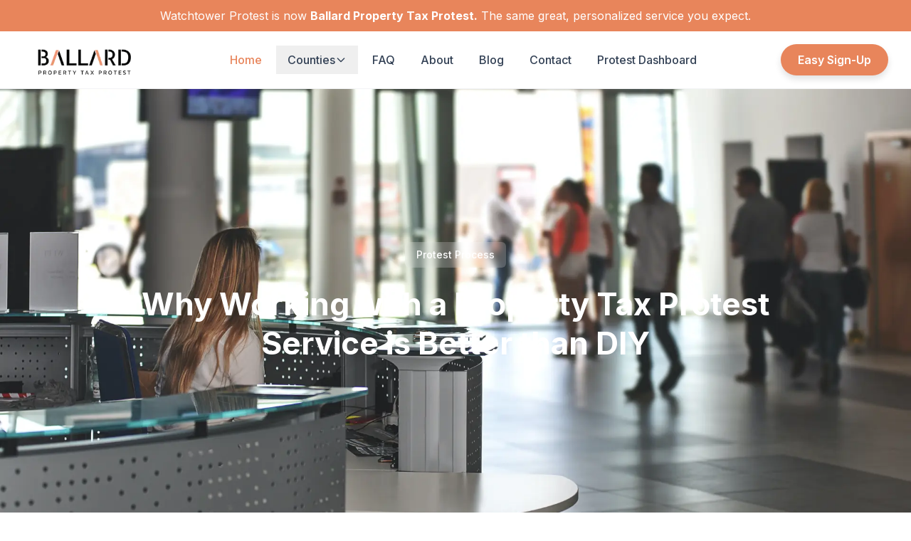

--- FILE ---
content_type: text/html; charset=utf-8
request_url: https://www.ballardpropertytaxprotest.com/post/why-working-with-a-property-tax-protest-service-is-better-than-diy
body_size: 9981
content:
<!DOCTYPE html><!--gHWzA3QuSa_n7MENTUz_E--><html lang="en" class="inter_5901b7c6-module__ec5Qua__variable"><head><meta charSet="utf-8"/><meta name="viewport" content="width=device-width, initial-scale=1"/><link rel="preload" href="/_next/static/media/83afe278b6a6bb3c-s.p.3a6ba036.woff2" as="font" crossorigin="" type="font/woff2"/><link rel="preload" as="image" imageSrcSet="/_next/image?url=%2Fassets%2Fbrand%2Flogo-bg-removed.png&amp;w=256&amp;q=75&amp;dpl=dpl_BhwLY9T4d4pPKDs1wM6YJZEmzX59 1x, /_next/image?url=%2Fassets%2Fbrand%2Flogo-bg-removed.png&amp;w=384&amp;q=75&amp;dpl=dpl_BhwLY9T4d4pPKDs1wM6YJZEmzX59 2x"/><link rel="preload" as="image" imageSrcSet="/_next/image?url=%2Fassets%2Fblog%2Fwhy-working-with-a-property-tax-protest-service-is-better-than-diy%2Fcover.jpg&amp;w=640&amp;q=75&amp;dpl=dpl_BhwLY9T4d4pPKDs1wM6YJZEmzX59 640w, /_next/image?url=%2Fassets%2Fblog%2Fwhy-working-with-a-property-tax-protest-service-is-better-than-diy%2Fcover.jpg&amp;w=750&amp;q=75&amp;dpl=dpl_BhwLY9T4d4pPKDs1wM6YJZEmzX59 750w, /_next/image?url=%2Fassets%2Fblog%2Fwhy-working-with-a-property-tax-protest-service-is-better-than-diy%2Fcover.jpg&amp;w=828&amp;q=75&amp;dpl=dpl_BhwLY9T4d4pPKDs1wM6YJZEmzX59 828w, /_next/image?url=%2Fassets%2Fblog%2Fwhy-working-with-a-property-tax-protest-service-is-better-than-diy%2Fcover.jpg&amp;w=1080&amp;q=75&amp;dpl=dpl_BhwLY9T4d4pPKDs1wM6YJZEmzX59 1080w, /_next/image?url=%2Fassets%2Fblog%2Fwhy-working-with-a-property-tax-protest-service-is-better-than-diy%2Fcover.jpg&amp;w=1200&amp;q=75&amp;dpl=dpl_BhwLY9T4d4pPKDs1wM6YJZEmzX59 1200w, /_next/image?url=%2Fassets%2Fblog%2Fwhy-working-with-a-property-tax-protest-service-is-better-than-diy%2Fcover.jpg&amp;w=1920&amp;q=75&amp;dpl=dpl_BhwLY9T4d4pPKDs1wM6YJZEmzX59 1920w, /_next/image?url=%2Fassets%2Fblog%2Fwhy-working-with-a-property-tax-protest-service-is-better-than-diy%2Fcover.jpg&amp;w=2048&amp;q=75&amp;dpl=dpl_BhwLY9T4d4pPKDs1wM6YJZEmzX59 2048w, /_next/image?url=%2Fassets%2Fblog%2Fwhy-working-with-a-property-tax-protest-service-is-better-than-diy%2Fcover.jpg&amp;w=3840&amp;q=75&amp;dpl=dpl_BhwLY9T4d4pPKDs1wM6YJZEmzX59 3840w" imageSizes="100vw"/><link rel="stylesheet" href="/_next/static/chunks/23230bcb4d2f0caf.css?dpl=dpl_BhwLY9T4d4pPKDs1wM6YJZEmzX59" data-precedence="next"/><link rel="preload" as="script" fetchPriority="low" href="/_next/static/chunks/f35c8a1dd064a7ea.js?dpl=dpl_BhwLY9T4d4pPKDs1wM6YJZEmzX59"/><script src="/_next/static/chunks/d20cd0251880f2e1.js?dpl=dpl_BhwLY9T4d4pPKDs1wM6YJZEmzX59" async=""></script><script src="/_next/static/chunks/3da57f35253d400b.js?dpl=dpl_BhwLY9T4d4pPKDs1wM6YJZEmzX59" async=""></script><script src="/_next/static/chunks/91d44271cbc1ec7b.js?dpl=dpl_BhwLY9T4d4pPKDs1wM6YJZEmzX59" async=""></script><script src="/_next/static/chunks/0df4ed21d19647b6.js?dpl=dpl_BhwLY9T4d4pPKDs1wM6YJZEmzX59" async=""></script><script src="/_next/static/chunks/turbopack-172f8f5ceef2fda9.js?dpl=dpl_BhwLY9T4d4pPKDs1wM6YJZEmzX59" async=""></script><script src="/_next/static/chunks/dd6e4349cff32cd8.js?dpl=dpl_BhwLY9T4d4pPKDs1wM6YJZEmzX59" async=""></script><script src="/_next/static/chunks/ad96f688df158f36.js?dpl=dpl_BhwLY9T4d4pPKDs1wM6YJZEmzX59" async=""></script><script src="/_next/static/chunks/9bb2aee7907301b8.js?dpl=dpl_BhwLY9T4d4pPKDs1wM6YJZEmzX59" async=""></script><script src="/_next/static/chunks/76fbd9fd2e53ee1f.js?dpl=dpl_BhwLY9T4d4pPKDs1wM6YJZEmzX59" async=""></script><link rel="preload" href="https://www.googletagmanager.com/gtag/js?id=G-Y35VQGBE7J" as="script"/><link rel="icon" href="/favicon/favicon.ico"/><link rel="apple-touch-icon" sizes="180x180" href="/favicon/apple-touch-icon.png"/><meta name="theme-color" content="#E8855B"/><meta name="next-size-adjust" content=""/><title>Why Working with a Property Tax Protest Service is Better than DIY | Ballard Property Tax Protest</title><meta name="description" content="Experience with current Texas property tax laws are key to lower property tax bills "/><link rel="canonical" href="https://ballardpropertytaxprotest.com/post/why-working-with-a-property-tax-protest-service-is-better-than-diy"/><meta property="og:title" content="Why Working with a Property Tax Protest Service is Better than DIY"/><meta property="og:description" content="Experience with current Texas property tax laws are key to lower property tax bills "/><meta property="og:image" content="https://ballardpropertytaxprotest.com/assets/blog/why-working-with-a-property-tax-protest-service-is-better-than-diy/cover.jpg"/><meta property="og:type" content="article"/><meta property="article:published_time" content="2025-03-31"/><meta property="article:author" content="Ballard Property Tax Protest"/><meta name="twitter:card" content="summary_large_image"/><meta name="twitter:title" content="Why Working with a Property Tax Protest Service is Better than DIY"/><meta name="twitter:description" content="Experience with current Texas property tax laws are key to lower property tax bills "/><meta name="twitter:image" content="https://ballardpropertytaxprotest.com/assets/blog/why-working-with-a-property-tax-protest-service-is-better-than-diy/cover.jpg"/><script>
              !function(f,b,e,v,n,t,s)
              {if(f.fbq)return;n=f.fbq=function(){n.callMethod?
              n.callMethod.apply(n,arguments):n.queue.push(arguments)};
              if(!f._fbq)f._fbq=n;n.push=n;n.loaded=!0;n.version='2.0';
              n.queue=[];t=b.createElement(e);t.async=!0;
              t.src=v;s=b.getElementsByTagName(e)[0];
              s.parentNode.insertBefore(t,s)}(window, document,'script',
              'https://connect.facebook.net/en_US/fbevents.js');
              fbq('init', '648213288099791');
              fbq('track', 'PageView');
            </script><noscript><img height="1" width="1" style="display:none" src="https://www.facebook.com/tr?id=648213288099791&amp;ev=PageView&amp;noscript=1" alt=""/></noscript><script src="/_next/static/chunks/a6dad97d9634a72d.js?dpl=dpl_BhwLY9T4d4pPKDs1wM6YJZEmzX59" noModule=""></script></head><body class="font-sans antialiased bg-white text-slate-900"><div hidden=""><!--$--><!--/$--></div><script type="application/ld+json">{"@context":"https://schema.org","@type":"Organization","name":"Ballard Property Tax Protest","url":"https://ballardpropertytaxprotest.com","logo":"https://ballardpropertytaxprotest.com/assets/brand/logo-bg-removed.png","description":"Expert property tax protest services in Texas. No upfront fees - we only get paid if we reduce your taxes.","address":{"@type":"PostalAddress","addressLocality":"Dallas","addressRegion":"TX","addressCountry":"US"},"contactPoint":{"@type":"ContactPoint","telephone":"+1-469-620-8660","contactType":"customer service","email":"info@ballardpropertytaxprotest.com","areaServed":"US-TX"},"sameAs":["https://www.facebook.com/ballardpropertytaxprotest","https://www.linkedin.com/company/ballard-property-tax-protest","https://twitter.com/ballardprotest"]}</script><header class="w-full"><div class="bg-coral text-white py-2.5 px-4"><p class="text-center text-sm md:text-base">Watchtower Protest is now <strong>Ballard Property Tax Protest.</strong> <!-- -->The same great, personalized service you expect.</p></div><nav class="bg-white border-b border-gray-100"><div class="max-w-7xl mx-auto px-4 sm:px-6 lg:px-8"><div class="flex justify-between items-center h-20"><a class="flex-shrink-0" href="/"><img alt="Ballard Property Tax Protest" width="180" height="48" decoding="async" data-nimg="1" class="h-12 w-auto" style="color:transparent" srcSet="/_next/image?url=%2Fassets%2Fbrand%2Flogo-bg-removed.png&amp;w=256&amp;q=75&amp;dpl=dpl_BhwLY9T4d4pPKDs1wM6YJZEmzX59 1x, /_next/image?url=%2Fassets%2Fbrand%2Flogo-bg-removed.png&amp;w=384&amp;q=75&amp;dpl=dpl_BhwLY9T4d4pPKDs1wM6YJZEmzX59 2x" src="/_next/image?url=%2Fassets%2Fbrand%2Flogo-bg-removed.png&amp;w=384&amp;q=75&amp;dpl=dpl_BhwLY9T4d4pPKDs1wM6YJZEmzX59"/></a><div class="hidden lg:flex items-center space-x-1"><a class="px-4 py-2 text-coral font-medium hover:text-coral-600 transition-colors" href="/">Home</a><div class="relative"><button class="px-4 py-2 text-slate-700 font-medium hover:text-coral transition-colors flex items-center gap-1">Counties<svg class="w-4 h-4 transition-transform " fill="none" stroke="currentColor" viewBox="0 0 24 24"><path stroke-linecap="round" stroke-linejoin="round" stroke-width="2" d="M19 9l-7 7-7-7"></path></svg></button></div><a class="px-4 py-2 text-slate-700 font-medium hover:text-coral transition-colors" href="/faq">FAQ</a><a class="px-4 py-2 text-slate-700 font-medium hover:text-coral transition-colors" href="/about">About</a><a class="px-4 py-2 text-slate-700 font-medium hover:text-coral transition-colors" href="/blog">Blog</a><a class="px-4 py-2 text-slate-700 font-medium hover:text-coral transition-colors" href="/contact">Contact</a><a href="https://app.ballardpropertytaxprotest.com/sign-in" class="px-4 py-2 text-slate-700 font-medium hover:text-coral transition-colors">Protest Dashboard</a></div><div class="hidden lg:block"><a href="https://app.ballardpropertytaxprotest.com/sign-up" class="inline-flex items-center px-6 py-2.5 bg-coral text-white font-semibold rounded-full hover:bg-coral-600 transition-colors shadow-sm">Easy Sign-Up</a></div><button class="lg:hidden p-2 text-slate-700"><svg class="w-6 h-6" fill="none" stroke="currentColor" viewBox="0 0 24 24"><path stroke-linecap="round" stroke-linejoin="round" stroke-width="2" d="M4 6h16M4 12h16M4 18h16"></path></svg></button></div></div></nav></header><div class="min-h-screen"><main><script type="application/ld+json">{"@context":"https://schema.org","@type":"Article","headline":"Why Working with a Property Tax Protest Service is Better than DIY","description":"Experience with current Texas property tax laws are key to lower property tax bills ","image":"https://ballardpropertytaxprotest.com/assets/blog/why-working-with-a-property-tax-protest-service-is-better-than-diy/cover.jpg","datePublished":"2025-03-31","dateModified":"2025-03-31","author":{"@type":"Person","name":"Ballard Property Tax Protest"},"publisher":{"@type":"Organization","name":"Ballard Property Tax Protest","logo":{"@type":"ImageObject","url":"https://ballardpropertytaxprotest.com/assets/brand/logo-bg-removed.png"}},"mainEntityOfPage":{"@type":"WebPage","@id":"https://ballardpropertytaxprotest.com/post/why-working-with-a-property-tax-protest-service-is-better-than-diy"}}</script><section class="relative w-full h-[500px] md:h-[600px]"><img alt="Why Working with a Property Tax Protest Service is Better than DIY" decoding="async" data-nimg="fill" class="object-cover" style="position:absolute;height:100%;width:100%;left:0;top:0;right:0;bottom:0;color:transparent" sizes="100vw" srcSet="/_next/image?url=%2Fassets%2Fblog%2Fwhy-working-with-a-property-tax-protest-service-is-better-than-diy%2Fcover.jpg&amp;w=640&amp;q=75&amp;dpl=dpl_BhwLY9T4d4pPKDs1wM6YJZEmzX59 640w, /_next/image?url=%2Fassets%2Fblog%2Fwhy-working-with-a-property-tax-protest-service-is-better-than-diy%2Fcover.jpg&amp;w=750&amp;q=75&amp;dpl=dpl_BhwLY9T4d4pPKDs1wM6YJZEmzX59 750w, /_next/image?url=%2Fassets%2Fblog%2Fwhy-working-with-a-property-tax-protest-service-is-better-than-diy%2Fcover.jpg&amp;w=828&amp;q=75&amp;dpl=dpl_BhwLY9T4d4pPKDs1wM6YJZEmzX59 828w, /_next/image?url=%2Fassets%2Fblog%2Fwhy-working-with-a-property-tax-protest-service-is-better-than-diy%2Fcover.jpg&amp;w=1080&amp;q=75&amp;dpl=dpl_BhwLY9T4d4pPKDs1wM6YJZEmzX59 1080w, /_next/image?url=%2Fassets%2Fblog%2Fwhy-working-with-a-property-tax-protest-service-is-better-than-diy%2Fcover.jpg&amp;w=1200&amp;q=75&amp;dpl=dpl_BhwLY9T4d4pPKDs1wM6YJZEmzX59 1200w, /_next/image?url=%2Fassets%2Fblog%2Fwhy-working-with-a-property-tax-protest-service-is-better-than-diy%2Fcover.jpg&amp;w=1920&amp;q=75&amp;dpl=dpl_BhwLY9T4d4pPKDs1wM6YJZEmzX59 1920w, /_next/image?url=%2Fassets%2Fblog%2Fwhy-working-with-a-property-tax-protest-service-is-better-than-diy%2Fcover.jpg&amp;w=2048&amp;q=75&amp;dpl=dpl_BhwLY9T4d4pPKDs1wM6YJZEmzX59 2048w, /_next/image?url=%2Fassets%2Fblog%2Fwhy-working-with-a-property-tax-protest-service-is-better-than-diy%2Fcover.jpg&amp;w=3840&amp;q=75&amp;dpl=dpl_BhwLY9T4d4pPKDs1wM6YJZEmzX59 3840w" src="/_next/image?url=%2Fassets%2Fblog%2Fwhy-working-with-a-property-tax-protest-service-is-better-than-diy%2Fcover.jpg&amp;w=3840&amp;q=75&amp;dpl=dpl_BhwLY9T4d4pPKDs1wM6YJZEmzX59"/><div class="absolute inset-0 bg-black/40"></div><div class="relative z-10 h-full flex flex-col items-center justify-center px-4 sm:px-6 lg:px-8 text-center"><span class="px-4 py-2 bg-white/20 backdrop-blur-sm text-white text-sm font-medium rounded-md mb-6">Protest Process</span><h1 class="text-3xl md:text-5xl lg:text-6xl font-bold text-white max-w-4xl leading-tight">Why Working with a Property Tax Protest Service is Better than DIY</h1></div></section><section class="py-16 md:py-24 bg-white"><div class="max-w-3xl mx-auto px-4 sm:px-6 lg:px-8"><article class=" prose prose-lg prose-slate max-w-none prose-headings:text-slate-800 prose-headings:font-bold prose-headings:tracking-tight [&amp;&gt;h1]:text-[2rem] [&amp;&gt;h1]:md:text-[2.5rem] [&amp;&gt;h1]:leading-[1.2] [&amp;&gt;h1]:mt-24 [&amp;&gt;h1]:mb-12 [&amp;&gt;h2]:text-[1.75rem] [&amp;&gt;h2]:md:text-[2rem] [&amp;&gt;h2]:leading-[1.3] [&amp;&gt;h2]:mt-24 [&amp;&gt;h2]:mb-10 [&amp;&gt;h3]:text-[1.25rem] [&amp;&gt;h3]:md:text-[1.5rem] [&amp;&gt;h3]:leading-[1.4] [&amp;&gt;h3]:mt-16 [&amp;&gt;h3]:mb-6 [&amp;&gt;h4]:text-lg [&amp;&gt;h4]:mt-14 [&amp;&gt;h4]:mb-6 [&amp;_p]:text-slate-600 [&amp;_p]:text-[1.125rem] [&amp;_p]:leading-[2] [&amp;_p]:mb-8 [&amp;_li]:text-slate-600 [&amp;_li]:text-[1.125rem] [&amp;_li]:leading-[1.8] [&amp;_li]:my-1.5 prose-a:text-coral prose-a:underline prose-a:underline-offset-2 hover:prose-a:text-coral/80 [&amp;_strong]:text-slate-800 [&amp;_strong]:font-bold [&amp;_ul]:list-disc [&amp;_ul]:pl-6 [&amp;_ul]:my-6 [&amp;_ol]:list-decimal [&amp;_ol]:pl-6 [&amp;_ol]:my-6 [&amp;&gt;*:first-child]:mt-0 "><h1><strong>Why Working with a Property Tax Protest Service is Better than DIY</strong></h1>
<p>As a Texas homeowner, we don’t have to tell you that high property taxes can take a big bite out of your income. Thankfully, there’s an easy way to reduce your ever-increasing property tax obligations: working with a professional team of property tax protest experts.</p>
<p>In this blog post, we will explain why you should carefully consider using the services of a knowledgeable property tax protest company like <a href="https://www.ballardpropertytaxprotest.com/about">Ballard Property Tax Protest</a>. So, if reducing your property taxes has been on your mind lately, keep reading to learn how our skilled team can put extra money back into your pocket.</p>
<h2><strong>How a Property Tax Protest Can Lower Your Taxes</strong></h2>
<p>A property tax protest is a formal process that allows property owners to challenge the assessed values of their properties, which are determined by the local appraisal district and then used to calculate the property taxes they must pay.</p>
<p>If a property owner believes that the assessed value is too high, they can file a property tax protest to challenge the appraisal. The process involves filing a written protest and attending a formal hearing in front of the <a href="https://comptroller.texas.gov/taxes/property-tax/arb/">Appraisal Review Board</a> to present evidence and arguments. If the protest is successful, the property’s assessed value will be reduced, resulting in a lower property tax bill for the owner.</p>
<h2><strong>The Advantages of Working with Ballard Property Tax Protest</strong></h2>
<p>While you are legally entitled to represent yourself throughout the property tax protest process, partnering with a property tax protest service like Ballard Property Tax Protest is superior to filing your Texas property tax protest yourself for several reasons. We’ve outlined the benefits of working with us in the sections below.</p>
<h3><strong>We Can Save You Time</strong></h3>
<p>Filing a protest can be a time-consuming process that involves collecting and analyzing data, identifying comparable properties, filling out <a href="https://comptroller.texas.gov/taxes/property-tax/forms/index.php">property tax forms</a>, and attending hearings. By working with a property tax protest service like Ballard Property Tax Protest, you can save time and effort as we will handle the entire process on your behalf.</p>
<p>You won’t have to worry about searching real estate records, debating with appraisers, or making arguments in a formal hearing. You can just sit back and wait for your property tax reduction.</p>
<h3><strong>We Have Specialized Expertise and Experience</strong></h3>
<p>Property tax protest services like Ballard Property Tax Protest have the expertise and experience necessary to successfully navigate the property tax protest process. We are familiar with the local market conditions and can conduct a thorough analysis of your property’s value to determine the best approach for your protest.</p>
<p>Likewise, we have also filed many property tax protests, so we are familiar with the process, deadlines, and requirements. Our team of experts is skilled in identifying winning arguments, collecting evidence, and presenting cases in Appraisal Review Board hearings.</p>
<h3><strong>Our Services are Risk-Free and Cost-Effective</strong></h3>
<p>Although property tax protest services charge a fee for our services, we can ultimately save you money in the long run. A successful property tax protest will lead to lower property tax bills, which can translate into significant savings over time.</p>
<p>Texas law prohibits the appraisal district from raising the assessed value of your home by more than 10% each year, so winning a property tax protest will save you money for years to come. You can also file a protest every year, which can significantly reduce the cost of your property taxes as the reductions add up over time.</p>
<p>Best of all, at Ballard Property Tax Protest, our services are low-cost and risk-free. We only charge 1% of the market value reduction achieved on a successful protest. That means you won’t owe us any money if we don’t reduce your property taxes.</p>
<p><a href="https://app.ballardpropertytaxprotest.com/sign-up">Sign up today</a> to start saving money on your property taxes!</p>
<p>‍</p>
</article></div></section><section class="py-16 bg-coral"><div class="max-w-7xl mx-auto px-4 sm:px-6 lg:px-8 text-center"><h2 class="text-3xl md:text-4xl font-bold text-white mb-6">DO YOU WANT TO PAY LESS IN PROPERTY TAXES?</h2><p class="text-white/90 mb-8">We will help lower your property taxes</p><a class="inline-flex items-center justify-center px-8 py-3.5 bg-white text-coral font-bold rounded-full hover:bg-gray-100 transition-all shadow-lg" href="https://app.ballardpropertytaxprotest.com/sign-up">START NOW</a></div></section><section class="py-16 bg-gray-50"><div class="max-w-7xl mx-auto px-4 sm:px-6 lg:px-8"><h2 class="text-2xl font-bold text-slate-900 mb-8 text-center">Related Posts</h2><div class="grid md:grid-cols-2 gap-8 max-w-4xl mx-auto"><a class="group block bg-white rounded-xl border border-gray-100 overflow-hidden hover:shadow-lg transition-shadow p-6" href="/post/hcad-informal-review-vs-arb-hearing"><div class="flex gap-2 mb-4"><span class="px-3 py-1 bg-coral/10 text-coral text-xs font-medium rounded-full">Harris County</span></div><h3 class="text-lg font-bold text-slate-900 mb-2 group-hover:text-coral transition-colors line-clamp-2">HCAD Informal Review vs ARB Hearing Explained</h3><p class="text-slate-600 text-sm leading-relaxed line-clamp-2 mb-3">Understand the difference between HCAD informal reviews and ARB hearings. Learn when to use each approach for your Harris County property tax protest.</p><p class="text-slate-400 text-sm">January 21, 2026</p></a><a class="group block bg-white rounded-xl border border-gray-100 overflow-hidden hover:shadow-lg transition-shadow p-6" href="/post/property-tax-protest-companies-texas-comparison"><div class="flex gap-2 mb-4"><span class="px-3 py-1 bg-coral/10 text-coral text-xs font-medium rounded-full">Protest Process</span></div><h3 class="text-lg font-bold text-slate-900 mb-2 group-hover:text-coral transition-colors line-clamp-2">Best Property Tax Protest Companies in Texas (2025 Comparison)</h3><p class="text-slate-600 text-sm leading-relaxed line-clamp-2 mb-3">Compare Texas property tax protest companies by fees, services, and success rates. Find the right firm to lower your property taxes—or learn when to DIY.</p><p class="text-slate-400 text-sm">January 20, 2026</p></a></div></div></section></main><!--$--><!--/$--></div><footer class="bg-slate-900 text-white"><div class="max-w-7xl mx-auto px-4 sm:px-6 lg:px-8 py-16"><div class="grid grid-cols-1 md:grid-cols-3 gap-12"><div><a class="inline-block" href="/"><div class="flex flex-col"><span class="text-2xl font-bold tracking-wide text-white">BALLARD</span><span class="text-xs tracking-widest text-slate-400 -mt-1">PROPERTY TAX PROTEST</span></div></a><p class="mt-6 text-slate-400 leading-relaxed">We understand Texas property tax laws and how to reduce your taxes. We are your Property Tax Experts for all your residential property needs.</p></div><div><h3 class="text-sm font-semibold text-slate-300 uppercase tracking-wider mb-6">Useful Links</h3><ul class="space-y-3"><li><a class="text-slate-400 hover:text-coral transition-colors" href="/sign-up">Signup</a></li><li><a class="text-slate-400 hover:text-coral transition-colors" href="/county-overview">County Overview</a></li><li><a class="text-slate-400 hover:text-coral transition-colors" href="/faq">FAQs</a></li><li><a class="text-slate-400 hover:text-coral transition-colors" href="/blog">Blog</a></li><li><a class="text-slate-400 hover:text-coral transition-colors" href="/dashboard">Referrals</a></li><li><a class="text-slate-400 hover:text-coral transition-colors" href="/privacy-policy">Privacy Policy</a></li></ul></div><div><h3 class="text-sm font-semibold text-slate-300 uppercase tracking-wider mb-6">Contact Us</h3><ul class="space-y-3 text-slate-400"><li class="flex items-center gap-2"><svg class="w-5 h-5 text-coral" fill="none" stroke="currentColor" viewBox="0 0 24 24"><path stroke-linecap="round" stroke-linejoin="round" stroke-width="2" d="M17.657 16.657L13.414 20.9a1.998 1.998 0 01-2.827 0l-4.244-4.243a8 8 0 1111.314 0z"></path><path stroke-linecap="round" stroke-linejoin="round" stroke-width="2" d="M15 11a3 3 0 11-6 0 3 3 0 016 0z"></path></svg>Dallas, Texas</li><li class="flex items-center gap-2"><svg class="w-5 h-5 text-coral" fill="none" stroke="currentColor" viewBox="0 0 24 24"><path stroke-linecap="round" stroke-linejoin="round" stroke-width="2" d="M3 5a2 2 0 012-2h3.28a1 1 0 01.948.684l1.498 4.493a1 1 0 01-.502 1.21l-2.257 1.13a11.042 11.042 0 005.516 5.516l1.13-2.257a1 1 0 011.21-.502l4.493 1.498a1 1 0 01.684.949V19a2 2 0 01-2 2h-1C9.716 21 3 14.284 3 6V5z"></path></svg><a href="tel:469-620-8660" class="hover:text-coral transition-colors">469-620-8660</a></li><li class="flex items-center gap-2"><svg class="w-5 h-5 text-coral" fill="none" stroke="currentColor" viewBox="0 0 24 24"><path stroke-linecap="round" stroke-linejoin="round" stroke-width="2" d="M3 8l7.89 5.26a2 2 0 002.22 0L21 8M5 19h14a2 2 0 002-2V7a2 2 0 00-2-2H5a2 2 0 00-2 2v10a2 2 0 002 2z"></path></svg><a href="mailto:info@ballardpropertytaxprotest.com" class="hover:text-coral transition-colors">info@ballardpropertytaxprotest.com</a></li></ul><div class="mt-6 space-y-2"><div class="text-slate-400"><span class="text-slate-500">LinkedIn<!-- -->: </span><a href="https://www.linkedin.com/company/ballard-property-tax-protest" target="_blank" rel="noopener noreferrer" class="text-coral hover:text-coral-400 transition-colors">Ballard Property Tax Protest</a></div><div class="text-slate-400"><span class="text-slate-500">Facebook<!-- -->: </span><a href="https://www.facebook.com/BallardPropertyTaxProtest" target="_blank" rel="noopener noreferrer" class="text-coral hover:text-coral-400 transition-colors">Ballard Property Tax Protest</a></div><div class="text-slate-400"><span class="text-slate-500">X (Twitter)<!-- -->: </span><a href="https://twitter.com/BallardPropTax" target="_blank" rel="noopener noreferrer" class="text-coral hover:text-coral-400 transition-colors">@BallardPropTax</a></div></div></div></div><div class="mt-12 pt-8 border-t border-slate-800"><p class="text-center text-slate-500 text-sm">Copyright <!-- -->2026<!-- --> Ballard Property Tax Protest</p></div></div></footer><script src="/_next/static/chunks/f35c8a1dd064a7ea.js?dpl=dpl_BhwLY9T4d4pPKDs1wM6YJZEmzX59" id="_R_" async=""></script><script>(self.__next_f=self.__next_f||[]).push([0])</script><script>self.__next_f.push([1,"1:\"$Sreact.fragment\"\n3:I[65298,[\"/_next/static/chunks/dd6e4349cff32cd8.js?dpl=dpl_BhwLY9T4d4pPKDs1wM6YJZEmzX59\"],\"SiteHeader\"]\n4:I[90624,[\"/_next/static/chunks/ad96f688df158f36.js?dpl=dpl_BhwLY9T4d4pPKDs1wM6YJZEmzX59\",\"/_next/static/chunks/9bb2aee7907301b8.js?dpl=dpl_BhwLY9T4d4pPKDs1wM6YJZEmzX59\"],\"default\"]\n5:I[13946,[\"/_next/static/chunks/ad96f688df158f36.js?dpl=dpl_BhwLY9T4d4pPKDs1wM6YJZEmzX59\",\"/_next/static/chunks/9bb2aee7907301b8.js?dpl=dpl_BhwLY9T4d4pPKDs1wM6YJZEmzX59\"],\"default\"]\nc:I[32570,[\"/_next/static/chunks/ad96f688df158f36.js?dpl=dpl_BhwLY9T4d4pPKDs1wM6YJZEmzX59\",\"/_next/static/chunks/9bb2aee7907301b8.js?dpl=dpl_BhwLY9T4d4pPKDs1wM6YJZEmzX59\"],\"default\"]\n:HL[\"/_next/static/chunks/23230bcb4d2f0caf.css?dpl=dpl_BhwLY9T4d4pPKDs1wM6YJZEmzX59\",\"style\"]\n:HL[\"/_next/static/media/83afe278b6a6bb3c-s.p.3a6ba036.woff2\",\"font\",{\"crossOrigin\":\"\",\"type\":\"font/woff2\"}]\n2:[\"$\",\"img\",null,{\"height\":\"1\",\"width\":\"1\",\"style\":{\"display\":\"none\"},\"src\":\"https://www.facebook.com/tr?id=648213288099791\u0026ev=PageView\u0026noscript=1\",\"alt\":\"\"}]\n"])</script><script>self.__next_f.push([1,"0:{\"P\":null,\"b\":\"gHWzA3QuSa_n7MENTUz_E\",\"c\":[\"\",\"post\",\"why-working-with-a-property-tax-protest-service-is-better-than-diy\"],\"q\":\"\",\"i\":false,\"f\":[[[\"\",{\"children\":[\"post\",{\"children\":[[\"slug\",\"why-working-with-a-property-tax-protest-service-is-better-than-diy\",\"d\"],{\"children\":[\"__PAGE__\",{}]}]}]},\"$undefined\",\"$undefined\",true],[[\"$\",\"$1\",\"c\",{\"children\":[[[\"$\",\"link\",\"0\",{\"rel\":\"stylesheet\",\"href\":\"/_next/static/chunks/23230bcb4d2f0caf.css?dpl=dpl_BhwLY9T4d4pPKDs1wM6YJZEmzX59\",\"precedence\":\"next\",\"crossOrigin\":\"$undefined\",\"nonce\":\"$undefined\"}],[\"$\",\"script\",\"script-0\",{\"src\":\"/_next/static/chunks/dd6e4349cff32cd8.js?dpl=dpl_BhwLY9T4d4pPKDs1wM6YJZEmzX59\",\"async\":true,\"nonce\":\"$undefined\"}]],[\"$\",\"html\",null,{\"lang\":\"en\",\"className\":\"inter_5901b7c6-module__ec5Qua__variable\",\"children\":[[\"$\",\"head\",null,{\"children\":[[\"$\",\"link\",null,{\"rel\":\"icon\",\"href\":\"/favicon/favicon.ico\"}],[\"$\",\"link\",null,{\"rel\":\"apple-touch-icon\",\"sizes\":\"180x180\",\"href\":\"/favicon/apple-touch-icon.png\"}],[\"$\",\"meta\",null,{\"name\":\"theme-color\",\"content\":\"#E8855B\"}],[\"$\",\"script\",null,{\"dangerouslySetInnerHTML\":{\"__html\":\"\\n              !function(f,b,e,v,n,t,s)\\n              {if(f.fbq)return;n=f.fbq=function(){n.callMethod?\\n              n.callMethod.apply(n,arguments):n.queue.push(arguments)};\\n              if(!f._fbq)f._fbq=n;n.push=n;n.loaded=!0;n.version='2.0';\\n              n.queue=[];t=b.createElement(e);t.async=!0;\\n              t.src=v;s=b.getElementsByTagName(e)[0];\\n              s.parentNode.insertBefore(t,s)}(window, document,'script',\\n              'https://connect.facebook.net/en_US/fbevents.js');\\n              fbq('init', '648213288099791');\\n              fbq('track', 'PageView');\\n            \"}}],[\"$\",\"noscript\",null,{\"children\":\"$2\"}]]}],[\"$\",\"body\",null,{\"className\":\"font-sans antialiased bg-white text-slate-900\",\"children\":[[\"$\",\"script\",null,{\"type\":\"application/ld+json\",\"dangerouslySetInnerHTML\":{\"__html\":\"{\\\"@context\\\":\\\"https://schema.org\\\",\\\"@type\\\":\\\"Organization\\\",\\\"name\\\":\\\"Ballard Property Tax Protest\\\",\\\"url\\\":\\\"https://ballardpropertytaxprotest.com\\\",\\\"logo\\\":\\\"https://ballardpropertytaxprotest.com/assets/brand/logo-bg-removed.png\\\",\\\"description\\\":\\\"Expert property tax protest services in Texas. No upfront fees - we only get paid if we reduce your taxes.\\\",\\\"address\\\":{\\\"@type\\\":\\\"PostalAddress\\\",\\\"addressLocality\\\":\\\"Dallas\\\",\\\"addressRegion\\\":\\\"TX\\\",\\\"addressCountry\\\":\\\"US\\\"},\\\"contactPoint\\\":{\\\"@type\\\":\\\"ContactPoint\\\",\\\"telephone\\\":\\\"+1-469-620-8660\\\",\\\"contactType\\\":\\\"customer service\\\",\\\"email\\\":\\\"info@ballardpropertytaxprotest.com\\\",\\\"areaServed\\\":\\\"US-TX\\\"},\\\"sameAs\\\":[\\\"https://www.facebook.com/ballardpropertytaxprotest\\\",\\\"https://www.linkedin.com/company/ballard-property-tax-protest\\\",\\\"https://twitter.com/ballardprotest\\\"]}\"}}],[\"$\",\"$L3\",null,{}],[\"$\",\"div\",null,{\"className\":\"min-h-screen\",\"children\":[\"$\",\"$L4\",null,{\"parallelRouterKey\":\"children\",\"error\":\"$undefined\",\"errorStyles\":\"$undefined\",\"errorScripts\":\"$undefined\",\"template\":[\"$\",\"$L5\",null,{}],\"templateStyles\":\"$undefined\",\"templateScripts\":\"$undefined\",\"notFound\":[[[\"$\",\"title\",null,{\"children\":\"404: This page could not be found.\"}],[\"$\",\"div\",null,{\"style\":{\"fontFamily\":\"system-ui,\\\"Segoe UI\\\",Roboto,Helvetica,Arial,sans-serif,\\\"Apple Color Emoji\\\",\\\"Segoe UI Emoji\\\"\",\"height\":\"100vh\",\"textAlign\":\"center\",\"display\":\"flex\",\"flexDirection\":\"column\",\"alignItems\":\"center\",\"justifyContent\":\"center\"},\"children\":[\"$\",\"div\",null,{\"children\":[[\"$\",\"style\",null,{\"dangerouslySetInnerHTML\":{\"__html\":\"body{color:#000;background:#fff;margin:0}.next-error-h1{border-right:1px solid rgba(0,0,0,.3)}@media (prefers-color-scheme:dark){body{color:#fff;background:#000}.next-error-h1{border-right:1px solid rgba(255,255,255,.3)}}\"}}],[\"$\",\"h1\",null,{\"className\":\"next-error-h1\",\"style\":{\"display\":\"inline-block\",\"margin\":\"0 20px 0 0\",\"padding\":\"0 23px 0 0\",\"fontSize\":24,\"fontWeight\":500,\"verticalAlign\":\"top\",\"lineHeight\":\"49px\"},\"children\":404}],[\"$\",\"div\",null,{\"style\":{\"display\":\"inline-block\"},\"children\":[\"$\",\"h2\",null,{\"style\":{\"fontSize\":14,\"fontWeight\":400,\"lineHeight\":\"49px\",\"margin\":0},\"children\":\"This page could not be found.\"}]}]]}]}]],[]],\"forbidden\":\"$undefined\",\"unauthorized\":\"$undefined\"}]}],\"$L6\",\"$L7\"]}]]}]]}],{\"children\":[\"$L8\",{\"children\":[\"$L9\",{\"children\":[\"$La\",{},null,false,false]},null,false,false]},null,false,false]},null,false,false],\"$Lb\",false]],\"m\":\"$undefined\",\"G\":[\"$c\",[]],\"S\":true}\n"])</script><script>self.__next_f.push([1,"d:I[17800,[\"/_next/static/chunks/dd6e4349cff32cd8.js?dpl=dpl_BhwLY9T4d4pPKDs1wM6YJZEmzX59\"],\"SiteFooter\"]\ne:I[82850,[\"/_next/static/chunks/dd6e4349cff32cd8.js?dpl=dpl_BhwLY9T4d4pPKDs1wM6YJZEmzX59\"],\"GoogleAnalytics\"]\n10:I[71994,[\"/_next/static/chunks/ad96f688df158f36.js?dpl=dpl_BhwLY9T4d4pPKDs1wM6YJZEmzX59\",\"/_next/static/chunks/9bb2aee7907301b8.js?dpl=dpl_BhwLY9T4d4pPKDs1wM6YJZEmzX59\"],\"OutletBoundary\"]\n11:\"$Sreact.suspense\"\n13:I[71994,[\"/_next/static/chunks/ad96f688df158f36.js?dpl=dpl_BhwLY9T4d4pPKDs1wM6YJZEmzX59\",\"/_next/static/chunks/9bb2aee7907301b8.js?dpl=dpl_BhwLY9T4d4pPKDs1wM6YJZEmzX59\"],\"ViewportBoundary\"]\n15:I[71994,[\"/_next/static/chunks/ad96f688df158f36.js?dpl=dpl_BhwLY9T4d4pPKDs1wM6YJZEmzX59\",\"/_next/static/chunks/9bb2aee7907301b8.js?dpl=dpl_BhwLY9T4d4pPKDs1wM6YJZEmzX59\"],\"MetadataBoundary\"]\n6:[\"$\",\"$Ld\",null,{}]\n7:[\"$\",\"$Le\",null,{\"gaId\":\"G-Y35VQGBE7J\"}]\n8:[\"$\",\"$1\",\"c\",{\"children\":[null,[\"$\",\"$L4\",null,{\"parallelRouterKey\":\"children\",\"error\":\"$undefined\",\"errorStyles\":\"$undefined\",\"errorScripts\":\"$undefined\",\"template\":[\"$\",\"$L5\",null,{}],\"templateStyles\":\"$undefined\",\"templateScripts\":\"$undefined\",\"notFound\":\"$undefined\",\"forbidden\":\"$undefined\",\"unauthorized\":\"$undefined\"}]]}]\n9:[\"$\",\"$1\",\"c\",{\"children\":[null,[\"$\",\"$L4\",null,{\"parallelRouterKey\":\"children\",\"error\":\"$undefined\",\"errorStyles\":\"$undefined\",\"errorScripts\":\"$undefined\",\"template\":[\"$\",\"$L5\",null,{}],\"templateStyles\":\"$undefined\",\"templateScripts\":\"$undefined\",\"notFound\":\"$undefined\",\"forbidden\":\"$undefined\",\"unauthorized\":\"$undefined\"}]]}]\na:[\"$\",\"$1\",\"c\",{\"children\":[\"$Lf\",[[\"$\",\"script\",\"script-0\",{\"src\":\"/_next/static/chunks/76fbd9fd2e53ee1f.js?dpl=dpl_BhwLY9T4d4pPKDs1wM6YJZEmzX59\",\"async\":true,\"nonce\":\"$undefined\"}]],[\"$\",\"$L10\",null,{\"children\":[\"$\",\"$11\",null,{\"name\":\"Next.MetadataOutlet\",\"children\":\"$@12\"}]}]]}]\nb:[\"$\",\"$1\",\"h\",{\"children\":[null,[\"$\",\"$L13\",null,{\"children\":\"$L14\"}],[\"$\",\"div\",null,{\"hidden\":true,\"children\":[\"$\",\"$L15\",null,{\"children\":[\"$\",\"$11\",null,{\"name\":\"Next.Metadata\",\"children\":\"$L16\"}]}]}],[\"$\",\"meta\",null,{\"name\":\"next-size-adjust\",\"content\":\"\"}]]}]\n"])</script><script>self.__next_f.push([1,"17:I[24904,[\"/_next/static/chunks/dd6e4349cff32cd8.js?dpl=dpl_BhwLY9T4d4pPKDs1wM6YJZEmzX59\",\"/_next/static/chunks/76fbd9fd2e53ee1f.js?dpl=dpl_BhwLY9T4d4pPKDs1wM6YJZEmzX59\"],\"Image\"]\n18:T114b,"])</script><script>self.__next_f.push([1,"\u003ch1\u003e\u003cstrong\u003eWhy Working with a Property Tax Protest Service is Better than DIY\u003c/strong\u003e\u003c/h1\u003e\n\u003cp\u003eAs a Texas homeowner, we don’t have to tell you that high property taxes can take a big bite out of your income. Thankfully, there’s an easy way to reduce your ever-increasing property tax obligations: working with a professional team of property tax protest experts.\u003c/p\u003e\n\u003cp\u003eIn this blog post, we will explain why you should carefully consider using the services of a knowledgeable property tax protest company like \u003ca href=\"https://www.ballardpropertytaxprotest.com/about\"\u003eBallard Property Tax Protest\u003c/a\u003e. So, if reducing your property taxes has been on your mind lately, keep reading to learn how our skilled team can put extra money back into your pocket.\u003c/p\u003e\n\u003ch2\u003e\u003cstrong\u003eHow a Property Tax Protest Can Lower Your Taxes\u003c/strong\u003e\u003c/h2\u003e\n\u003cp\u003eA property tax protest is a formal process that allows property owners to challenge the assessed values of their properties, which are determined by the local appraisal district and then used to calculate the property taxes they must pay.\u003c/p\u003e\n\u003cp\u003eIf a property owner believes that the assessed value is too high, they can file a property tax protest to challenge the appraisal. The process involves filing a written protest and attending a formal hearing in front of the \u003ca href=\"https://comptroller.texas.gov/taxes/property-tax/arb/\"\u003eAppraisal Review Board\u003c/a\u003e to present evidence and arguments. If the protest is successful, the property’s assessed value will be reduced, resulting in a lower property tax bill for the owner.\u003c/p\u003e\n\u003ch2\u003e\u003cstrong\u003eThe Advantages of Working with Ballard Property Tax Protest\u003c/strong\u003e\u003c/h2\u003e\n\u003cp\u003eWhile you are legally entitled to represent yourself throughout the property tax protest process, partnering with a property tax protest service like Ballard Property Tax Protest is superior to filing your Texas property tax protest yourself for several reasons. We’ve outlined the benefits of working with us in the sections below.\u003c/p\u003e\n\u003ch3\u003e\u003cstrong\u003eWe Can Save You Time\u003c/strong\u003e\u003c/h3\u003e\n\u003cp\u003eFiling a protest can be a time-consuming process that involves collecting and analyzing data, identifying comparable properties, filling out \u003ca href=\"https://comptroller.texas.gov/taxes/property-tax/forms/index.php\"\u003eproperty tax forms\u003c/a\u003e, and attending hearings. By working with a property tax protest service like Ballard Property Tax Protest, you can save time and effort as we will handle the entire process on your behalf.\u003c/p\u003e\n\u003cp\u003eYou won’t have to worry about searching real estate records, debating with appraisers, or making arguments in a formal hearing. You can just sit back and wait for your property tax reduction.\u003c/p\u003e\n\u003ch3\u003e\u003cstrong\u003eWe Have Specialized Expertise and Experience\u003c/strong\u003e\u003c/h3\u003e\n\u003cp\u003eProperty tax protest services like Ballard Property Tax Protest have the expertise and experience necessary to successfully navigate the property tax protest process. We are familiar with the local market conditions and can conduct a thorough analysis of your property’s value to determine the best approach for your protest.\u003c/p\u003e\n\u003cp\u003eLikewise, we have also filed many property tax protests, so we are familiar with the process, deadlines, and requirements. Our team of experts is skilled in identifying winning arguments, collecting evidence, and presenting cases in Appraisal Review Board hearings.\u003c/p\u003e\n\u003ch3\u003e\u003cstrong\u003eOur Services are Risk-Free and Cost-Effective\u003c/strong\u003e\u003c/h3\u003e\n\u003cp\u003eAlthough property tax protest services charge a fee for our services, we can ultimately save you money in the long run. A successful property tax protest will lead to lower property tax bills, which can translate into significant savings over time.\u003c/p\u003e\n\u003cp\u003eTexas law prohibits the appraisal district from raising the assessed value of your home by more than 10% each year, so winning a property tax protest will save you money for years to come. You can also file a protest every year, which can significantly reduce the cost of your property taxes as the reductions add up over time.\u003c/p\u003e\n\u003cp\u003eBest of all, at Ballard Property Tax Protest, our services are low-cost and risk-free. We only charge 1% of the market value reduction achieved on a successful protest. That means you won’t owe us any money if we don’t reduce your property taxes.\u003c/p\u003e\n\u003cp\u003e\u003ca href=\"https://app.ballardpropertytaxprotest.com/sign-up\"\u003eSign up today\u003c/a\u003e to start saving money on your property taxes!\u003c/p\u003e\n\u003cp\u003e‍\u003c/p\u003e\n"])</script><script>self.__next_f.push([1,"f:[\"$\",\"main\",null,{\"children\":[[\"$\",\"script\",null,{\"type\":\"application/ld+json\",\"dangerouslySetInnerHTML\":{\"__html\":\"{\\\"@context\\\":\\\"https://schema.org\\\",\\\"@type\\\":\\\"Article\\\",\\\"headline\\\":\\\"Why Working with a Property Tax Protest Service is Better than DIY\\\",\\\"description\\\":\\\"Experience with current Texas property tax laws are key to lower property tax bills \\\",\\\"image\\\":\\\"https://ballardpropertytaxprotest.com/assets/blog/why-working-with-a-property-tax-protest-service-is-better-than-diy/cover.jpg\\\",\\\"datePublished\\\":\\\"2025-03-31\\\",\\\"dateModified\\\":\\\"2025-03-31\\\",\\\"author\\\":{\\\"@type\\\":\\\"Person\\\",\\\"name\\\":\\\"Ballard Property Tax Protest\\\"},\\\"publisher\\\":{\\\"@type\\\":\\\"Organization\\\",\\\"name\\\":\\\"Ballard Property Tax Protest\\\",\\\"logo\\\":{\\\"@type\\\":\\\"ImageObject\\\",\\\"url\\\":\\\"https://ballardpropertytaxprotest.com/assets/brand/logo-bg-removed.png\\\"}},\\\"mainEntityOfPage\\\":{\\\"@type\\\":\\\"WebPage\\\",\\\"@id\\\":\\\"https://ballardpropertytaxprotest.com/post/why-working-with-a-property-tax-protest-service-is-better-than-diy\\\"}}\"}}],[\"$\",\"section\",null,{\"className\":\"relative w-full h-[500px] md:h-[600px]\",\"children\":[[\"$\",\"$L17\",null,{\"src\":\"/assets/blog/why-working-with-a-property-tax-protest-service-is-better-than-diy/cover.jpg\",\"alt\":\"Why Working with a Property Tax Protest Service is Better than DIY\",\"fill\":true,\"className\":\"object-cover\",\"priority\":true}],[\"$\",\"div\",null,{\"className\":\"absolute inset-0 bg-black/40\"}],[\"$\",\"div\",null,{\"className\":\"relative z-10 h-full flex flex-col items-center justify-center px-4 sm:px-6 lg:px-8 text-center\",\"children\":[[\"$\",\"span\",null,{\"className\":\"px-4 py-2 bg-white/20 backdrop-blur-sm text-white text-sm font-medium rounded-md mb-6\",\"children\":\"Protest Process\"}],[\"$\",\"h1\",null,{\"className\":\"text-3xl md:text-5xl lg:text-6xl font-bold text-white max-w-4xl leading-tight\",\"children\":\"Why Working with a Property Tax Protest Service is Better than DIY\"}]]}]]}],[\"$\",\"section\",null,{\"className\":\"py-16 md:py-24 bg-white\",\"children\":[\"$\",\"div\",null,{\"className\":\"max-w-3xl mx-auto px-4 sm:px-6 lg:px-8\",\"children\":[\"$\",\"article\",null,{\"className\":\" prose prose-lg prose-slate max-w-none prose-headings:text-slate-800 prose-headings:font-bold prose-headings:tracking-tight [\u0026\u003eh1]:text-[2rem] [\u0026\u003eh1]:md:text-[2.5rem] [\u0026\u003eh1]:leading-[1.2] [\u0026\u003eh1]:mt-24 [\u0026\u003eh1]:mb-12 [\u0026\u003eh2]:text-[1.75rem] [\u0026\u003eh2]:md:text-[2rem] [\u0026\u003eh2]:leading-[1.3] [\u0026\u003eh2]:mt-24 [\u0026\u003eh2]:mb-10 [\u0026\u003eh3]:text-[1.25rem] [\u0026\u003eh3]:md:text-[1.5rem] [\u0026\u003eh3]:leading-[1.4] [\u0026\u003eh3]:mt-16 [\u0026\u003eh3]:mb-6 [\u0026\u003eh4]:text-lg [\u0026\u003eh4]:mt-14 [\u0026\u003eh4]:mb-6 [\u0026_p]:text-slate-600 [\u0026_p]:text-[1.125rem] [\u0026_p]:leading-[2] [\u0026_p]:mb-8 [\u0026_li]:text-slate-600 [\u0026_li]:text-[1.125rem] [\u0026_li]:leading-[1.8] [\u0026_li]:my-1.5 prose-a:text-coral prose-a:underline prose-a:underline-offset-2 hover:prose-a:text-coral/80 [\u0026_strong]:text-slate-800 [\u0026_strong]:font-bold [\u0026_ul]:list-disc [\u0026_ul]:pl-6 [\u0026_ul]:my-6 [\u0026_ol]:list-decimal [\u0026_ol]:pl-6 [\u0026_ol]:my-6 [\u0026\u003e*:first-child]:mt-0 \",\"dangerouslySetInnerHTML\":{\"__html\":\"$18\"}}]}]}],\"$L19\",\"$L1a\"]}]\n"])</script><script>self.__next_f.push([1,"1b:I[95325,[\"/_next/static/chunks/dd6e4349cff32cd8.js?dpl=dpl_BhwLY9T4d4pPKDs1wM6YJZEmzX59\",\"/_next/static/chunks/76fbd9fd2e53ee1f.js?dpl=dpl_BhwLY9T4d4pPKDs1wM6YJZEmzX59\"],\"\"]\n1c:I[46152,[\"/_next/static/chunks/dd6e4349cff32cd8.js?dpl=dpl_BhwLY9T4d4pPKDs1wM6YJZEmzX59\",\"/_next/static/chunks/76fbd9fd2e53ee1f.js?dpl=dpl_BhwLY9T4d4pPKDs1wM6YJZEmzX59\"],\"RelatedPostLink\"]\n19:[\"$\",\"section\",null,{\"className\":\"py-16 bg-coral\",\"children\":[\"$\",\"div\",null,{\"className\":\"max-w-7xl mx-auto px-4 sm:px-6 lg:px-8 text-center\",\"children\":[[\"$\",\"h2\",null,{\"className\":\"text-3xl md:text-4xl font-bold text-white mb-6\",\"children\":\"DO YOU WANT TO PAY LESS IN PROPERTY TAXES?\"}],[\"$\",\"p\",null,{\"className\":\"text-white/90 mb-8\",\"children\":\"We will help lower your property taxes\"}],[\"$\",\"$L1b\",null,{\"href\":\"https://app.ballardpropertytaxprotest.com/sign-up\",\"className\":\"inline-flex items-center justify-center px-8 py-3.5 bg-white text-coral font-bold rounded-full hover:bg-gray-100 transition-all shadow-lg\",\"children\":\"START NOW\"}]]}]}]\n"])</script><script>self.__next_f.push([1,"1a:[\"$\",\"section\",null,{\"className\":\"py-16 bg-gray-50\",\"children\":[\"$\",\"div\",null,{\"className\":\"max-w-7xl mx-auto px-4 sm:px-6 lg:px-8\",\"children\":[[\"$\",\"h2\",null,{\"className\":\"text-2xl font-bold text-slate-900 mb-8 text-center\",\"children\":\"Related Posts\"}],[\"$\",\"div\",null,{\"className\":\"grid md:grid-cols-2 gap-8 max-w-4xl mx-auto\",\"children\":[[\"$\",\"$L1c\",\"hcad-informal-review-vs-arb-hearing\",{\"href\":\"/post/hcad-informal-review-vs-arb-hearing\",\"postTitle\":\"HCAD Informal Review vs ARB Hearing Explained\",\"postSlug\":\"hcad-informal-review-vs-arb-hearing\",\"category\":\"Harris County\",\"county\":\"$undefined\",\"className\":\"group block bg-white rounded-xl border border-gray-100 overflow-hidden hover:shadow-lg transition-shadow p-6\",\"children\":[[\"$\",\"div\",null,{\"className\":\"flex gap-2 mb-4\",\"children\":[[\"$\",\"span\",null,{\"className\":\"px-3 py-1 bg-coral/10 text-coral text-xs font-medium rounded-full\",\"children\":\"Harris County\"}],\"$undefined\"]}],[\"$\",\"h3\",null,{\"className\":\"text-lg font-bold text-slate-900 mb-2 group-hover:text-coral transition-colors line-clamp-2\",\"children\":\"HCAD Informal Review vs ARB Hearing Explained\"}],[\"$\",\"p\",null,{\"className\":\"text-slate-600 text-sm leading-relaxed line-clamp-2 mb-3\",\"children\":\"Understand the difference between HCAD informal reviews and ARB hearings. Learn when to use each approach for your Harris County property tax protest.\"}],[\"$\",\"p\",null,{\"className\":\"text-slate-400 text-sm\",\"children\":\"January 21, 2026\"}]]}],[\"$\",\"$L1c\",\"property-tax-protest-companies-texas-comparison\",{\"href\":\"/post/property-tax-protest-companies-texas-comparison\",\"postTitle\":\"Best Property Tax Protest Companies in Texas (2025 Comparison)\",\"postSlug\":\"property-tax-protest-companies-texas-comparison\",\"category\":\"Protest Process\",\"county\":\"$undefined\",\"className\":\"group block bg-white rounded-xl border border-gray-100 overflow-hidden hover:shadow-lg transition-shadow p-6\",\"children\":[[\"$\",\"div\",null,{\"className\":\"flex gap-2 mb-4\",\"children\":[[\"$\",\"span\",null,{\"className\":\"px-3 py-1 bg-coral/10 text-coral text-xs font-medium rounded-full\",\"children\":\"Protest Process\"}],\"$undefined\"]}],[\"$\",\"h3\",null,{\"className\":\"text-lg font-bold text-slate-900 mb-2 group-hover:text-coral transition-colors line-clamp-2\",\"children\":\"Best Property Tax Protest Companies in Texas (2025 Comparison)\"}],[\"$\",\"p\",null,{\"className\":\"text-slate-600 text-sm leading-relaxed line-clamp-2 mb-3\",\"children\":\"Compare Texas property tax protest companies by fees, services, and success rates. Find the right firm to lower your property taxes—or learn when to DIY.\"}],[\"$\",\"p\",null,{\"className\":\"text-slate-400 text-sm\",\"children\":\"January 20, 2026\"}]]}]]}]]}]}]\n"])</script><script>self.__next_f.push([1,"14:[[\"$\",\"meta\",\"0\",{\"charSet\":\"utf-8\"}],[\"$\",\"meta\",\"1\",{\"name\":\"viewport\",\"content\":\"width=device-width, initial-scale=1\"}]]\n"])</script><script>self.__next_f.push([1,"12:null\n"])</script><script>self.__next_f.push([1,"16:[[\"$\",\"title\",\"0\",{\"children\":\"Why Working with a Property Tax Protest Service is Better than DIY | Ballard Property Tax Protest\"}],[\"$\",\"meta\",\"1\",{\"name\":\"description\",\"content\":\"Experience with current Texas property tax laws are key to lower property tax bills \"}],[\"$\",\"link\",\"2\",{\"rel\":\"canonical\",\"href\":\"https://ballardpropertytaxprotest.com/post/why-working-with-a-property-tax-protest-service-is-better-than-diy\"}],[\"$\",\"meta\",\"3\",{\"property\":\"og:title\",\"content\":\"Why Working with a Property Tax Protest Service is Better than DIY\"}],[\"$\",\"meta\",\"4\",{\"property\":\"og:description\",\"content\":\"Experience with current Texas property tax laws are key to lower property tax bills \"}],[\"$\",\"meta\",\"5\",{\"property\":\"og:image\",\"content\":\"https://ballardpropertytaxprotest.com/assets/blog/why-working-with-a-property-tax-protest-service-is-better-than-diy/cover.jpg\"}],[\"$\",\"meta\",\"6\",{\"property\":\"og:type\",\"content\":\"article\"}],[\"$\",\"meta\",\"7\",{\"property\":\"article:published_time\",\"content\":\"2025-03-31\"}],[\"$\",\"meta\",\"8\",{\"property\":\"article:author\",\"content\":\"Ballard Property Tax Protest\"}],[\"$\",\"meta\",\"9\",{\"name\":\"twitter:card\",\"content\":\"summary_large_image\"}],[\"$\",\"meta\",\"10\",{\"name\":\"twitter:title\",\"content\":\"Why Working with a Property Tax Protest Service is Better than DIY\"}],[\"$\",\"meta\",\"11\",{\"name\":\"twitter:description\",\"content\":\"Experience with current Texas property tax laws are key to lower property tax bills \"}],[\"$\",\"meta\",\"12\",{\"name\":\"twitter:image\",\"content\":\"https://ballardpropertytaxprotest.com/assets/blog/why-working-with-a-property-tax-protest-service-is-better-than-diy/cover.jpg\"}]]\n"])</script></body></html>

--- FILE ---
content_type: application/javascript; charset=utf-8
request_url: https://www.ballardpropertytaxprotest.com/_next/static/chunks/76fbd9fd2e53ee1f.js?dpl=dpl_BhwLY9T4d4pPKDs1wM6YJZEmzX59
body_size: 65
content:
(globalThis.TURBOPACK||(globalThis.TURBOPACK=[])).push(["object"==typeof document?document.currentScript:void 0,46152,t=>{"use strict";var e=t.i(55571),o=t.i(95325),l=t.i(44512);function c({href:t,postTitle:c,postSlug:s,category:i,county:a,className:u,children:n}){return(0,e.jsx)(o.default,{href:t,onClick:()=>{l.default.capture("related_post_clicked",{post_title:c,post_slug:s,category:i||"News",county:a||null,location:"post_page"})},className:u,children:n})}t.s(["RelatedPostLink",()=>c])}]);

--- FILE ---
content_type: application/javascript; charset=utf-8
request_url: https://www.ballardpropertytaxprotest.com/_next/static/chunks/dd6e4349cff32cd8.js?dpl=dpl_BhwLY9T4d4pPKDs1wM6YJZEmzX59
body_size: 13299
content:
(globalThis.TURBOPACK||(globalThis.TURBOPACK=[])).push(["object"==typeof document?document.currentScript:void 0,88040,(e,t,r)=>{"use strict";Object.defineProperty(r,"__esModule",{value:!0}),Object.defineProperty(r,"warnOnce",{enumerable:!0,get:function(){return n}});let n=e=>{}},7342,(e,t,r)=>{"use strict";Object.defineProperty(r,"__esModule",{value:!0}),Object.defineProperty(r,"useMergedRef",{enumerable:!0,get:function(){return a}});let n=e.r(16942);function a(e,t){let r=(0,n.useRef)(null),a=(0,n.useRef)(null);return(0,n.useCallback)(n=>{if(null===n){let e=r.current;e&&(r.current=null,e());let t=a.current;t&&(a.current=null,t())}else e&&(r.current=o(e,n)),t&&(a.current=o(t,n))},[e,t])}function o(e,t){if("function"!=typeof e)return e.current=t,()=>{e.current=null};{let r=e(t);return"function"==typeof r?r:()=>e(null)}}("function"==typeof r.default||"object"==typeof r.default&&null!==r.default)&&void 0===r.default.__esModule&&(Object.defineProperty(r.default,"__esModule",{value:!0}),Object.assign(r.default,r),t.exports=r.default)},52948,(e,t,r)=>{"use strict";Object.defineProperty(r,"__esModule",{value:!0});var n={assign:function(){return s},searchParamsToUrlQuery:function(){return o},urlQueryToSearchParams:function(){return l}};for(var a in n)Object.defineProperty(r,a,{enumerable:!0,get:n[a]});function o(e){let t={};for(let[r,n]of e.entries()){let e=t[r];void 0===e?t[r]=n:Array.isArray(e)?e.push(n):t[r]=[e,n]}return t}function i(e){return"string"==typeof e?e:("number"!=typeof e||isNaN(e))&&"boolean"!=typeof e?"":String(e)}function l(e){let t=new URLSearchParams;for(let[r,n]of Object.entries(e))if(Array.isArray(n))for(let e of n)t.append(r,i(e));else t.set(r,i(n));return t}function s(e,...t){for(let r of t){for(let t of r.keys())e.delete(t);for(let[t,n]of r.entries())e.append(t,n)}return e}},27799,(e,t,r)=>{"use strict";Object.defineProperty(r,"__esModule",{value:!0});var n={formatUrl:function(){return l},formatWithValidation:function(){return c},urlObjectKeys:function(){return s}};for(var a in n)Object.defineProperty(r,a,{enumerable:!0,get:n[a]});let o=e.r(7706)._(e.r(52948)),i=/https?|ftp|gopher|file/;function l(e){let{auth:t,hostname:r}=e,n=e.protocol||"",a=e.pathname||"",l=e.hash||"",s=e.query||"",c=!1;t=t?encodeURIComponent(t).replace(/%3A/i,":")+"@":"",e.host?c=t+e.host:r&&(c=t+(~r.indexOf(":")?`[${r}]`:r),e.port&&(c+=":"+e.port)),s&&"object"==typeof s&&(s=String(o.urlQueryToSearchParams(s)));let u=e.search||s&&`?${s}`||"";return n&&!n.endsWith(":")&&(n+=":"),e.slashes||(!n||i.test(n))&&!1!==c?(c="//"+(c||""),a&&"/"!==a[0]&&(a="/"+a)):c||(c=""),l&&"#"!==l[0]&&(l="#"+l),u&&"?"!==u[0]&&(u="?"+u),a=a.replace(/[?#]/g,encodeURIComponent),u=u.replace("#","%23"),`${n}${c}${a}${u}${l}`}let s=["auth","hash","host","hostname","href","path","pathname","port","protocol","query","search","slashes"];function c(e){return l(e)}},39570,(e,t,r)=>{"use strict";Object.defineProperty(r,"__esModule",{value:!0});var n={DecodeError:function(){return y},MiddlewareNotFoundError:function(){return _},MissingStaticPage:function(){return v},NormalizeError:function(){return x},PageNotFoundError:function(){return b},SP:function(){return h},ST:function(){return g},WEB_VITALS:function(){return o},execOnce:function(){return i},getDisplayName:function(){return d},getLocationOrigin:function(){return c},getURL:function(){return u},isAbsoluteUrl:function(){return s},isResSent:function(){return f},loadGetInitialProps:function(){return m},normalizeRepeatedSlashes:function(){return p},stringifyError:function(){return j}};for(var a in n)Object.defineProperty(r,a,{enumerable:!0,get:n[a]});let o=["CLS","FCP","FID","INP","LCP","TTFB"];function i(e){let t,r=!1;return(...n)=>(r||(r=!0,t=e(...n)),t)}let l=/^[a-zA-Z][a-zA-Z\d+\-.]*?:/,s=e=>l.test(e);function c(){let{protocol:e,hostname:t,port:r}=window.location;return`${e}//${t}${r?":"+r:""}`}function u(){let{href:e}=window.location,t=c();return e.substring(t.length)}function d(e){return"string"==typeof e?e:e.displayName||e.name||"Unknown"}function f(e){return e.finished||e.headersSent}function p(e){let t=e.split("?");return t[0].replace(/\\/g,"/").replace(/\/\/+/g,"/")+(t[1]?`?${t.slice(1).join("?")}`:"")}async function m(e,t){let r=t.res||t.ctx&&t.ctx.res;if(!e.getInitialProps)return t.ctx&&t.Component?{pageProps:await m(t.Component,t.ctx)}:{};let n=await e.getInitialProps(t);if(r&&f(r))return n;if(!n)throw Object.defineProperty(Error(`"${d(e)}.getInitialProps()" should resolve to an object. But found "${n}" instead.`),"__NEXT_ERROR_CODE",{value:"E394",enumerable:!1,configurable:!0});return n}let h="undefined"!=typeof performance,g=h&&["mark","measure","getEntriesByName"].every(e=>"function"==typeof performance[e]);class y extends Error{}class x extends Error{}class b extends Error{constructor(e){super(),this.code="ENOENT",this.name="PageNotFoundError",this.message=`Cannot find module for page: ${e}`}}class v extends Error{constructor(e,t){super(),this.message=`Failed to load static file for page: ${e} ${t}`}}class _ extends Error{constructor(){super(),this.code="ENOENT",this.message="Cannot find the middleware module"}}function j(e){return JSON.stringify({message:e.message,stack:e.stack})}},63436,(e,t,r)=>{"use strict";Object.defineProperty(r,"__esModule",{value:!0}),Object.defineProperty(r,"isLocalURL",{enumerable:!0,get:function(){return o}});let n=e.r(39570),a=e.r(48829);function o(e){if(!(0,n.isAbsoluteUrl)(e))return!0;try{let t=(0,n.getLocationOrigin)(),r=new URL(e,t);return r.origin===t&&(0,a.hasBasePath)(r.pathname)}catch(e){return!1}}},7096,(e,t,r)=>{"use strict";Object.defineProperty(r,"__esModule",{value:!0}),Object.defineProperty(r,"errorOnce",{enumerable:!0,get:function(){return n}});let n=e=>{}},95325,(e,t,r)=>{"use strict";Object.defineProperty(r,"__esModule",{value:!0});var n={default:function(){return y},useLinkStatus:function(){return b}};for(var a in n)Object.defineProperty(r,a,{enumerable:!0,get:n[a]});let o=e.r(7706),i=e.r(55571),l=o._(e.r(16942)),s=e.r(27799),c=e.r(21365),u=e.r(7342),d=e.r(39570),f=e.r(93845);e.r(88040);let p=e.r(3518),m=e.r(63436),h=e.r(67944);function g(e){return"string"==typeof e?e:(0,s.formatUrl)(e)}function y(t){var r;let n,a,o,[s,y]=(0,l.useOptimistic)(p.IDLE_LINK_STATUS),b=(0,l.useRef)(null),{href:v,as:_,children:j,prefetch:w=null,passHref:P,replace:O,shallow:C,scroll:k,onClick:E,onMouseEnter:S,onTouchStart:N,legacyBehavior:M=!1,onNavigate:T,ref:L,unstable_dynamicOnHover:R,...I}=t;n=j,M&&("string"==typeof n||"number"==typeof n)&&(n=(0,i.jsx)("a",{children:n}));let $=l.default.useContext(c.AppRouterContext),A=!1!==w,z=!1!==w?null===(r=w)||"auto"===r?h.FetchStrategy.PPR:h.FetchStrategy.Full:h.FetchStrategy.PPR,{href:D,as:B}=l.default.useMemo(()=>{let e=g(v);return{href:e,as:_?g(_):e}},[v,_]);if(M){if(n?.$$typeof===Symbol.for("react.lazy"))throw Object.defineProperty(Error("`<Link legacyBehavior>` received a direct child that is either a Server Component, or JSX that was loaded with React.lazy(). This is not supported. Either remove legacyBehavior, or make the direct child a Client Component that renders the Link's `<a>` tag."),"__NEXT_ERROR_CODE",{value:"E863",enumerable:!1,configurable:!0});a=l.default.Children.only(n)}let U=M?a&&"object"==typeof a&&a.ref:L,F=l.default.useCallback(e=>(null!==$&&(b.current=(0,p.mountLinkInstance)(e,D,$,z,A,y)),()=>{b.current&&((0,p.unmountLinkForCurrentNavigation)(b.current),b.current=null),(0,p.unmountPrefetchableInstance)(e)}),[A,D,$,z,y]),q={ref:(0,u.useMergedRef)(F,U),onClick(t){M||"function"!=typeof E||E(t),M&&a.props&&"function"==typeof a.props.onClick&&a.props.onClick(t),!$||t.defaultPrevented||function(t,r,n,a,o,i,s){if("undefined"!=typeof window){let c,{nodeName:u}=t.currentTarget;if("A"===u.toUpperCase()&&((c=t.currentTarget.getAttribute("target"))&&"_self"!==c||t.metaKey||t.ctrlKey||t.shiftKey||t.altKey||t.nativeEvent&&2===t.nativeEvent.which)||t.currentTarget.hasAttribute("download"))return;if(!(0,m.isLocalURL)(r)){o&&(t.preventDefault(),location.replace(r));return}if(t.preventDefault(),s){let e=!1;if(s({preventDefault:()=>{e=!0}}),e)return}let{dispatchNavigateAction:d}=e.r(69027);l.default.startTransition(()=>{d(n||r,o?"replace":"push",i??!0,a.current)})}}(t,D,B,b,O,k,T)},onMouseEnter(e){M||"function"!=typeof S||S(e),M&&a.props&&"function"==typeof a.props.onMouseEnter&&a.props.onMouseEnter(e),$&&A&&(0,p.onNavigationIntent)(e.currentTarget,!0===R)},onTouchStart:function(e){M||"function"!=typeof N||N(e),M&&a.props&&"function"==typeof a.props.onTouchStart&&a.props.onTouchStart(e),$&&A&&(0,p.onNavigationIntent)(e.currentTarget,!0===R)}};return(0,d.isAbsoluteUrl)(B)?q.href=B:M&&!P&&("a"!==a.type||"href"in a.props)||(q.href=(0,f.addBasePath)(B)),o=M?l.default.cloneElement(a,q):(0,i.jsx)("a",{...I,...q,children:n}),(0,i.jsx)(x.Provider,{value:s,children:o})}e.r(7096);let x=(0,l.createContext)(p.IDLE_LINK_STATUS),b=()=>(0,l.useContext)(x);("function"==typeof r.default||"object"==typeof r.default&&null!==r.default)&&void 0===r.default.__esModule&&(Object.defineProperty(r.default,"__esModule",{value:!0}),Object.assign(r.default,r),t.exports=r.default)},93010,(e,t,r)=>{"use strict";function n({widthInt:e,heightInt:t,blurWidth:r,blurHeight:n,blurDataURL:a,objectFit:o}){let i=r?40*r:e,l=n?40*n:t,s=i&&l?`viewBox='0 0 ${i} ${l}'`:"";return`%3Csvg xmlns='http://www.w3.org/2000/svg' ${s}%3E%3Cfilter id='b' color-interpolation-filters='sRGB'%3E%3CfeGaussianBlur stdDeviation='20'/%3E%3CfeColorMatrix values='1 0 0 0 0 0 1 0 0 0 0 0 1 0 0 0 0 0 100 -1' result='s'/%3E%3CfeFlood x='0' y='0' width='100%25' height='100%25'/%3E%3CfeComposite operator='out' in='s'/%3E%3CfeComposite in2='SourceGraphic'/%3E%3CfeGaussianBlur stdDeviation='20'/%3E%3C/filter%3E%3Cimage width='100%25' height='100%25' x='0' y='0' preserveAspectRatio='${s?"none":"contain"===o?"xMidYMid":"cover"===o?"xMidYMid slice":"none"}' style='filter: url(%23b);' href='${a}'/%3E%3C/svg%3E`}Object.defineProperty(r,"__esModule",{value:!0}),Object.defineProperty(r,"getImageBlurSvg",{enumerable:!0,get:function(){return n}})},69257,(e,t,r)=>{"use strict";Object.defineProperty(r,"__esModule",{value:!0});var n={VALID_LOADERS:function(){return o},imageConfigDefault:function(){return i}};for(var a in n)Object.defineProperty(r,a,{enumerable:!0,get:n[a]});let o=["default","imgix","cloudinary","akamai","custom"],i={deviceSizes:[640,750,828,1080,1200,1920,2048,3840],imageSizes:[32,48,64,96,128,256,384],path:"/_next/image",loader:"default",loaderFile:"",domains:[],disableStaticImages:!1,minimumCacheTTL:14400,formats:["image/webp"],maximumRedirects:3,dangerouslyAllowLocalIP:!1,dangerouslyAllowSVG:!1,contentSecurityPolicy:"script-src 'none'; frame-src 'none'; sandbox;",contentDispositionType:"attachment",localPatterns:void 0,remotePatterns:[],qualities:[75],unoptimized:!1}},64897,(e,t,r)=>{"use strict";Object.defineProperty(r,"__esModule",{value:!0}),Object.defineProperty(r,"getImgProps",{enumerable:!0,get:function(){return c}}),e.r(88040);let n=e.r(56263),a=e.r(93010),o=e.r(69257),i=["-moz-initial","fill","none","scale-down",void 0];function l(e){return void 0!==e.default}function s(e){return void 0===e?e:"number"==typeof e?Number.isFinite(e)?e:NaN:"string"==typeof e&&/^[0-9]+$/.test(e)?parseInt(e,10):NaN}function c({src:e,sizes:t,unoptimized:r=!1,priority:c=!1,preload:u=!1,loading:d,className:f,quality:p,width:m,height:h,fill:g=!1,style:y,overrideSrc:x,onLoad:b,onLoadingComplete:v,placeholder:_="empty",blurDataURL:j,fetchPriority:w,decoding:P="async",layout:O,objectFit:C,objectPosition:k,lazyBoundary:E,lazyRoot:S,...N},M){var T;let L,R,I,{imgConf:$,showAltText:A,blurComplete:z,defaultLoader:D}=M,B=$||o.imageConfigDefault;if("allSizes"in B)L=B;else{let e=[...B.deviceSizes,...B.imageSizes].sort((e,t)=>e-t),t=B.deviceSizes.sort((e,t)=>e-t),r=B.qualities?.sort((e,t)=>e-t);L={...B,allSizes:e,deviceSizes:t,qualities:r}}if(void 0===D)throw Object.defineProperty(Error("images.loaderFile detected but the file is missing default export.\nRead more: https://nextjs.org/docs/messages/invalid-images-config"),"__NEXT_ERROR_CODE",{value:"E163",enumerable:!1,configurable:!0});let U=N.loader||D;delete N.loader,delete N.srcSet;let F="__next_img_default"in U;if(F){if("custom"===L.loader)throw Object.defineProperty(Error(`Image with src "${e}" is missing "loader" prop.
Read more: https://nextjs.org/docs/messages/next-image-missing-loader`),"__NEXT_ERROR_CODE",{value:"E252",enumerable:!1,configurable:!0})}else{let e=U;U=t=>{let{config:r,...n}=t;return e(n)}}if(O){"fill"===O&&(g=!0);let e={intrinsic:{maxWidth:"100%",height:"auto"},responsive:{width:"100%",height:"auto"}}[O];e&&(y={...y,...e});let r={responsive:"100vw",fill:"100vw"}[O];r&&!t&&(t=r)}let q="",W=s(m),H=s(h);if((T=e)&&"object"==typeof T&&(l(T)||void 0!==T.src)){let t=l(e)?e.default:e;if(!t.src)throw Object.defineProperty(Error(`An object should only be passed to the image component src parameter if it comes from a static image import. It must include src. Received ${JSON.stringify(t)}`),"__NEXT_ERROR_CODE",{value:"E460",enumerable:!1,configurable:!0});if(!t.height||!t.width)throw Object.defineProperty(Error(`An object should only be passed to the image component src parameter if it comes from a static image import. It must include height and width. Received ${JSON.stringify(t)}`),"__NEXT_ERROR_CODE",{value:"E48",enumerable:!1,configurable:!0});if(R=t.blurWidth,I=t.blurHeight,j=j||t.blurDataURL,q=t.src,!g)if(W||H){if(W&&!H){let e=W/t.width;H=Math.round(t.height*e)}else if(!W&&H){let e=H/t.height;W=Math.round(t.width*e)}}else W=t.width,H=t.height}let G=!c&&!u&&("lazy"===d||void 0===d);(!(e="string"==typeof e?e:q)||e.startsWith("data:")||e.startsWith("blob:"))&&(r=!0,G=!1),L.unoptimized&&(r=!0),F&&!L.dangerouslyAllowSVG&&e.split("?",1)[0].endsWith(".svg")&&(r=!0);let X=s(p),K=Object.assign(g?{position:"absolute",height:"100%",width:"100%",left:0,top:0,right:0,bottom:0,objectFit:C,objectPosition:k}:{},A?{}:{color:"transparent"},y),V=z||"empty"===_?null:"blur"===_?`url("data:image/svg+xml;charset=utf-8,${(0,a.getImageBlurSvg)({widthInt:W,heightInt:H,blurWidth:R,blurHeight:I,blurDataURL:j||"",objectFit:K.objectFit})}")`:`url("${_}")`,Q=i.includes(K.objectFit)?"fill"===K.objectFit?"100% 100%":"cover":K.objectFit,J=V?{backgroundSize:Q,backgroundPosition:K.objectPosition||"50% 50%",backgroundRepeat:"no-repeat",backgroundImage:V}:{},Y=function({config:e,src:t,unoptimized:r,width:a,quality:o,sizes:i,loader:l}){if(r){let e=(0,n.getDeploymentId)();if(t.startsWith("/")&&!t.startsWith("//")&&e){let r=t.includes("?")?"&":"?";t=`${t}${r}dpl=${e}`}return{src:t,srcSet:void 0,sizes:void 0}}let{widths:s,kind:c}=function({deviceSizes:e,allSizes:t},r,n){if(n){let r=/(^|\s)(1?\d?\d)vw/g,a=[];for(let e;e=r.exec(n);)a.push(parseInt(e[2]));if(a.length){let r=.01*Math.min(...a);return{widths:t.filter(t=>t>=e[0]*r),kind:"w"}}return{widths:t,kind:"w"}}return"number"!=typeof r?{widths:e,kind:"w"}:{widths:[...new Set([r,2*r].map(e=>t.find(t=>t>=e)||t[t.length-1]))],kind:"x"}}(e,a,i),u=s.length-1;return{sizes:i||"w"!==c?i:"100vw",srcSet:s.map((r,n)=>`${l({config:e,src:t,quality:o,width:r})} ${"w"===c?r:n+1}${c}`).join(", "),src:l({config:e,src:t,quality:o,width:s[u]})}}({config:L,src:e,unoptimized:r,width:W,quality:X,sizes:t,loader:U}),Z=G?"lazy":d;return{props:{...N,loading:Z,fetchPriority:w,width:W,height:H,decoding:P,className:f,style:{...K,...J},sizes:Y.sizes,srcSet:Y.srcSet,src:x||Y.src},meta:{unoptimized:r,preload:u||c,placeholder:_,fill:g}}}},27421,(e,t,r)=>{"use strict";Object.defineProperty(r,"__esModule",{value:!0}),Object.defineProperty(r,"default",{enumerable:!0,get:function(){return l}});let n=e.r(16942),a="undefined"==typeof window,o=a?()=>{}:n.useLayoutEffect,i=a?()=>{}:n.useEffect;function l(e){let{headManager:t,reduceComponentsToState:r}=e;function l(){if(t&&t.mountedInstances){let e=n.Children.toArray(Array.from(t.mountedInstances).filter(Boolean));t.updateHead(r(e))}}return a&&(t?.mountedInstances?.add(e.children),l()),o(()=>(t?.mountedInstances?.add(e.children),()=>{t?.mountedInstances?.delete(e.children)})),o(()=>(t&&(t._pendingUpdate=l),()=>{t&&(t._pendingUpdate=l)})),i(()=>(t&&t._pendingUpdate&&(t._pendingUpdate(),t._pendingUpdate=null),()=>{t&&t._pendingUpdate&&(t._pendingUpdate(),t._pendingUpdate=null)})),null}},74124,(e,t,r)=>{"use strict";Object.defineProperty(r,"__esModule",{value:!0});var n={default:function(){return h},defaultHead:function(){return d}};for(var a in n)Object.defineProperty(r,a,{enumerable:!0,get:n[a]});let o=e.r(45548),i=e.r(7706),l=e.r(55571),s=i._(e.r(16942)),c=o._(e.r(27421)),u=e.r(37522);function d(){return[(0,l.jsx)("meta",{charSet:"utf-8"},"charset"),(0,l.jsx)("meta",{name:"viewport",content:"width=device-width"},"viewport")]}function f(e,t){return"string"==typeof t||"number"==typeof t?e:t.type===s.default.Fragment?e.concat(s.default.Children.toArray(t.props.children).reduce((e,t)=>"string"==typeof t||"number"==typeof t?e:e.concat(t),[])):e.concat(t)}e.r(88040);let p=["name","httpEquiv","charSet","itemProp"];function m(e){let t,r,n,a;return e.reduce(f,[]).reverse().concat(d().reverse()).filter((t=new Set,r=new Set,n=new Set,a={},e=>{let o=!0,i=!1;if(e.key&&"number"!=typeof e.key&&e.key.indexOf("$")>0){i=!0;let r=e.key.slice(e.key.indexOf("$")+1);t.has(r)?o=!1:t.add(r)}switch(e.type){case"title":case"base":r.has(e.type)?o=!1:r.add(e.type);break;case"meta":for(let t=0,r=p.length;t<r;t++){let r=p[t];if(e.props.hasOwnProperty(r))if("charSet"===r)n.has(r)?o=!1:n.add(r);else{let t=e.props[r],n=a[r]||new Set;("name"!==r||!i)&&n.has(t)?o=!1:(n.add(t),a[r]=n)}}}return o})).reverse().map((e,t)=>{let r=e.key||t;return s.default.cloneElement(e,{key:r})})}let h=function({children:e}){let t=(0,s.useContext)(u.HeadManagerContext);return(0,l.jsx)(c.default,{reduceComponentsToState:m,headManager:t,children:e})};("function"==typeof r.default||"object"==typeof r.default&&null!==r.default)&&void 0===r.default.__esModule&&(Object.defineProperty(r.default,"__esModule",{value:!0}),Object.assign(r.default,r),t.exports=r.default)},69524,(e,t,r)=>{"use strict";Object.defineProperty(r,"__esModule",{value:!0}),Object.defineProperty(r,"ImageConfigContext",{enumerable:!0,get:function(){return o}});let n=e.r(45548)._(e.r(16942)),a=e.r(69257),o=n.default.createContext(a.imageConfigDefault)},58098,(e,t,r)=>{"use strict";Object.defineProperty(r,"__esModule",{value:!0}),Object.defineProperty(r,"RouterContext",{enumerable:!0,get:function(){return n}});let n=e.r(45548)._(e.r(16942)).default.createContext(null)},1884,(e,t,r)=>{"use strict";function n(e,t){let r=e||75;return t?.qualities?.length?t.qualities.reduce((e,t)=>Math.abs(t-r)<Math.abs(e-r)?t:e,0):r}Object.defineProperty(r,"__esModule",{value:!0}),Object.defineProperty(r,"findClosestQuality",{enumerable:!0,get:function(){return n}})},56900,(e,t,r)=>{"use strict";Object.defineProperty(r,"__esModule",{value:!0}),Object.defineProperty(r,"default",{enumerable:!0,get:function(){return i}});let n=e.r(1884),a=e.r(56263);function o({config:e,src:t,width:r,quality:o}){if(t.startsWith("/")&&t.includes("?")&&e.localPatterns?.length===1&&"**"===e.localPatterns[0].pathname&&""===e.localPatterns[0].search)throw Object.defineProperty(Error(`Image with src "${t}" is using a query string which is not configured in images.localPatterns.
Read more: https://nextjs.org/docs/messages/next-image-unconfigured-localpatterns`),"__NEXT_ERROR_CODE",{value:"E871",enumerable:!1,configurable:!0});let i=(0,n.findClosestQuality)(o,e),l=(0,a.getDeploymentId)();return`${e.path}?url=${encodeURIComponent(t)}&w=${r}&q=${i}${t.startsWith("/")&&l?`&dpl=${l}`:""}`}o.__next_img_default=!0;let i=o},24904,(e,t,r)=>{"use strict";Object.defineProperty(r,"__esModule",{value:!0}),Object.defineProperty(r,"Image",{enumerable:!0,get:function(){return v}});let n=e.r(45548),a=e.r(7706),o=e.r(55571),i=a._(e.r(16942)),l=n._(e.r(21330)),s=n._(e.r(74124)),c=e.r(64897),u=e.r(69257),d=e.r(69524);e.r(88040);let f=e.r(58098),p=n._(e.r(56900)),m=e.r(7342),h={deviceSizes:[640,750,828,1080,1200,1920,2048,3840],imageSizes:[32,48,64,96,128,256,384],qualities:[75],path:"/_next/image",loader:"default",dangerouslyAllowSVG:!1,unoptimized:!1};function g(e,t,r,n,a,o,i){let l=e?.src;e&&e["data-loaded-src"]!==l&&(e["data-loaded-src"]=l,("decode"in e?e.decode():Promise.resolve()).catch(()=>{}).then(()=>{if(e.parentElement&&e.isConnected){if("empty"!==t&&a(!0),r?.current){let t=new Event("load");Object.defineProperty(t,"target",{writable:!1,value:e});let n=!1,a=!1;r.current({...t,nativeEvent:t,currentTarget:e,target:e,isDefaultPrevented:()=>n,isPropagationStopped:()=>a,persist:()=>{},preventDefault:()=>{n=!0,t.preventDefault()},stopPropagation:()=>{a=!0,t.stopPropagation()}})}n?.current&&n.current(e)}}))}function y(e){return i.use?{fetchPriority:e}:{fetchpriority:e}}"undefined"==typeof window&&(globalThis.__NEXT_IMAGE_IMPORTED=!0);let x=(0,i.forwardRef)(({src:e,srcSet:t,sizes:r,height:n,width:a,decoding:l,className:s,style:c,fetchPriority:u,placeholder:d,loading:f,unoptimized:p,fill:h,onLoadRef:x,onLoadingCompleteRef:b,setBlurComplete:v,setShowAltText:_,sizesInput:j,onLoad:w,onError:P,...O},C)=>{let k=(0,i.useCallback)(e=>{e&&(P&&(e.src=e.src),e.complete&&g(e,d,x,b,v,p,j))},[e,d,x,b,v,P,p,j]),E=(0,m.useMergedRef)(C,k);return(0,o.jsx)("img",{...O,...y(u),loading:f,width:a,height:n,decoding:l,"data-nimg":h?"fill":"1",className:s,style:c,sizes:r,srcSet:t,src:e,ref:E,onLoad:e=>{g(e.currentTarget,d,x,b,v,p,j)},onError:e=>{_(!0),"empty"!==d&&v(!0),P&&P(e)}})});function b({isAppRouter:e,imgAttributes:t}){let r={as:"image",imageSrcSet:t.srcSet,imageSizes:t.sizes,crossOrigin:t.crossOrigin,referrerPolicy:t.referrerPolicy,...y(t.fetchPriority)};return e&&l.default.preload?(l.default.preload(t.src,r),null):(0,o.jsx)(s.default,{children:(0,o.jsx)("link",{rel:"preload",href:t.srcSet?void 0:t.src,...r},"__nimg-"+t.src+t.srcSet+t.sizes)})}let v=(0,i.forwardRef)((e,t)=>{let r=(0,i.useContext)(f.RouterContext),n=(0,i.useContext)(d.ImageConfigContext),a=(0,i.useMemo)(()=>{let e=h||n||u.imageConfigDefault,t=[...e.deviceSizes,...e.imageSizes].sort((e,t)=>e-t),r=e.deviceSizes.sort((e,t)=>e-t),a=e.qualities?.sort((e,t)=>e-t);return{...e,allSizes:t,deviceSizes:r,qualities:a,localPatterns:"undefined"==typeof window?n?.localPatterns:e.localPatterns}},[n]),{onLoad:l,onLoadingComplete:s}=e,m=(0,i.useRef)(l);(0,i.useEffect)(()=>{m.current=l},[l]);let g=(0,i.useRef)(s);(0,i.useEffect)(()=>{g.current=s},[s]);let[y,v]=(0,i.useState)(!1),[_,j]=(0,i.useState)(!1),{props:w,meta:P}=(0,c.getImgProps)(e,{defaultLoader:p.default,imgConf:a,blurComplete:y,showAltText:_});return(0,o.jsxs)(o.Fragment,{children:[(0,o.jsx)(x,{...w,unoptimized:P.unoptimized,placeholder:P.placeholder,fill:P.fill,onLoadRef:m,onLoadingCompleteRef:g,setBlurComplete:v,setShowAltText:j,sizesInput:e.sizes,ref:t}),P.preload?(0,o.jsx)(b,{isAppRouter:!r,imgAttributes:w}):null]})});("function"==typeof r.default||"object"==typeof r.default&&null!==r.default)&&void 0===r.default.__esModule&&(Object.defineProperty(r.default,"__esModule",{value:!0}),Object.assign(r.default,r),t.exports=r.default)},46914,(e,t,r)=>{"use strict";Object.defineProperty(r,"__esModule",{value:!0});var n={default:function(){return u},getImageProps:function(){return c}};for(var a in n)Object.defineProperty(r,a,{enumerable:!0,get:n[a]});let o=e.r(45548),i=e.r(64897),l=e.r(24904),s=o._(e.r(56900));function c(e){let{props:t}=(0,i.getImgProps)(e,{defaultLoader:s.default,imgConf:{deviceSizes:[640,750,828,1080,1200,1920,2048,3840],imageSizes:[32,48,64,96,128,256,384],qualities:[75],path:"/_next/image",loader:"default",dangerouslyAllowSVG:!1,unoptimized:!1}});for(let[e,r]of Object.entries(t))void 0===r&&delete t[e];return{props:t}}let u=l.Image},11461,(e,t,r)=>{t.exports=e.r(46914)},65298,e=>{"use strict";var t=e.i(55571),r=e.i(11461),n=e.i(95325),a=e.i(16942),o=e.i(44512);let i=[{name:"Bell",href:"/county/bell"},{name:"Bexar",href:"/county/bexar"},{name:"Brazoria",href:"/county/brazoria"},{name:"Collin",href:"/county/collin"},{name:"Comal",href:"/county/comal"},{name:"Dallas",href:"/county/dallas"},{name:"Denton",href:"/county/denton"},{name:"Ellis",href:"/county/ellis"},{name:"Fort Bend",href:"/county/fort-bend"},{name:"Galveston",href:"/county/galveston"},{name:"Harris",href:"/county/harris"},{name:"Hays",href:"/county/hays"},{name:"Kaufman",href:"/county/kaufman"},{name:"Montgomery",href:"/county/montgomery"},{name:"Rockwall",href:"/county/rockwall"},{name:"Tarrant",href:"/county/tarrant"},{name:"Travis",href:"/county/travis"},{name:"Williamson",href:"/county/williamson"}];function l(){let[e,l]=(0,a.useState)(!1),[s,c]=(0,a.useState)(!1);return(0,t.jsxs)("header",{className:"w-full",children:[(0,t.jsx)("div",{className:"bg-coral text-white py-2.5 px-4",children:(0,t.jsxs)("p",{className:"text-center text-sm md:text-base",children:["Watchtower Protest is now ",(0,t.jsx)("strong",{children:"Ballard Property Tax Protest."})," ","The same great, personalized service you expect."]})}),(0,t.jsx)("nav",{className:"bg-white border-b border-gray-100",children:(0,t.jsxs)("div",{className:"max-w-7xl mx-auto px-4 sm:px-6 lg:px-8",children:[(0,t.jsxs)("div",{className:"flex justify-between items-center h-20",children:[(0,t.jsx)(n.default,{href:"/",className:"flex-shrink-0",children:(0,t.jsx)(r.default,{src:"/assets/brand/logo-bg-removed.png",alt:"Ballard Property Tax Protest",width:180,height:48,className:"h-12 w-auto",priority:!0})}),(0,t.jsxs)("div",{className:"hidden lg:flex items-center space-x-1",children:[(0,t.jsx)(n.default,{href:"/",className:"px-4 py-2 text-coral font-medium hover:text-coral-600 transition-colors",children:"Home"}),(0,t.jsxs)("div",{className:"relative",onMouseEnter:()=>l(!0),onMouseLeave:()=>l(!1),children:[(0,t.jsxs)("button",{className:"px-4 py-2 text-slate-700 font-medium hover:text-coral transition-colors flex items-center gap-1",children:["Counties",(0,t.jsx)("svg",{className:`w-4 h-4 transition-transform ${e?"rotate-180":""}`,fill:"none",stroke:"currentColor",viewBox:"0 0 24 24",children:(0,t.jsx)("path",{strokeLinecap:"round",strokeLinejoin:"round",strokeWidth:2,d:"M19 9l-7 7-7-7"})})]}),e&&(0,t.jsxs)("div",{className:"absolute top-full left-0 w-48 bg-white rounded-lg shadow-lg border border-gray-100 py-2 z-50",children:[(0,t.jsx)(n.default,{href:"/county-overview",className:"block px-4 py-2 text-slate-700 hover:bg-coral-50 hover:text-coral transition-colors font-medium",children:"All Counties"}),(0,t.jsx)("div",{className:"border-t border-gray-100 my-1"}),i.map(e=>(0,t.jsx)(n.default,{href:e.href,onClick:()=>{var t;return t=e.name,void o.default.capture("county_selected",{county_name:t,location:"header_navigation"})},className:"block px-4 py-2 text-slate-600 hover:bg-coral-50 hover:text-coral transition-colors",children:e.name},e.name))]})]}),(0,t.jsx)(n.default,{href:"/faq",className:"px-4 py-2 text-slate-700 font-medium hover:text-coral transition-colors",children:"FAQ"}),(0,t.jsx)(n.default,{href:"/about",className:"px-4 py-2 text-slate-700 font-medium hover:text-coral transition-colors",children:"About"}),(0,t.jsx)(n.default,{href:"/blog",className:"px-4 py-2 text-slate-700 font-medium hover:text-coral transition-colors",children:"Blog"}),(0,t.jsx)(n.default,{href:"/contact",className:"px-4 py-2 text-slate-700 font-medium hover:text-coral transition-colors",children:"Contact"}),(0,t.jsx)("a",{href:"https://app.ballardpropertytaxprotest.com/sign-in",className:"px-4 py-2 text-slate-700 font-medium hover:text-coral transition-colors",children:"Protest Dashboard"})]}),(0,t.jsx)("div",{className:"hidden lg:block",children:(0,t.jsx)("a",{href:"https://app.ballardpropertytaxprotest.com/sign-up",className:"inline-flex items-center px-6 py-2.5 bg-coral text-white font-semibold rounded-full hover:bg-coral-600 transition-colors shadow-sm",children:"Easy Sign-Up"})}),(0,t.jsx)("button",{className:"lg:hidden p-2 text-slate-700",onClick:()=>{s||o.default.capture("mobile_menu_opened",{location:"header_navigation"}),c(!s)},children:(0,t.jsx)("svg",{className:"w-6 h-6",fill:"none",stroke:"currentColor",viewBox:"0 0 24 24",children:s?(0,t.jsx)("path",{strokeLinecap:"round",strokeLinejoin:"round",strokeWidth:2,d:"M6 18L18 6M6 6l12 12"}):(0,t.jsx)("path",{strokeLinecap:"round",strokeLinejoin:"round",strokeWidth:2,d:"M4 6h16M4 12h16M4 18h16"})})})]}),s&&(0,t.jsx)("div",{className:"lg:hidden py-4 border-t border-gray-100",children:(0,t.jsxs)("div",{className:"flex flex-col space-y-2",children:[(0,t.jsx)(n.default,{href:"/",className:"px-4 py-2 text-coral font-medium",onClick:()=>c(!1),children:"Home"}),(0,t.jsx)(n.default,{href:"/county-overview",className:"px-4 py-2 text-slate-700 font-medium",onClick:()=>c(!1),children:"Counties"}),(0,t.jsx)(n.default,{href:"/faq",className:"px-4 py-2 text-slate-700 font-medium",onClick:()=>c(!1),children:"FAQ"}),(0,t.jsx)(n.default,{href:"/about",className:"px-4 py-2 text-slate-700 font-medium",onClick:()=>c(!1),children:"About"}),(0,t.jsx)(n.default,{href:"/blog",className:"px-4 py-2 text-slate-700 font-medium",onClick:()=>c(!1),children:"Blog"}),(0,t.jsx)(n.default,{href:"/contact",className:"px-4 py-2 text-slate-700 font-medium",onClick:()=>c(!1),children:"Contact"}),(0,t.jsx)("a",{href:"https://app.ballardpropertytaxprotest.com/sign-in",className:"px-4 py-2 text-slate-700 font-medium",onClick:()=>c(!1),children:"Protest Dashboard"}),(0,t.jsx)("a",{href:"https://app.ballardpropertytaxprotest.com/sign-up",className:"mx-4 mt-2 inline-flex items-center justify-center px-6 py-2.5 bg-coral text-white font-semibold rounded-full",onClick:()=>c(!1),children:"Easy Sign-Up"})]})})]})})]})}e.s(["SiteHeader",()=>l])},17800,e=>{"use strict";var t=e.i(55571),r=e.i(95325),n=e.i(44512);let a=[{name:"Signup",href:"/sign-up"},{name:"County Overview",href:"/county-overview"},{name:"FAQs",href:"/faq"},{name:"Blog",href:"/blog"},{name:"Referrals",href:"/dashboard"},{name:"Privacy Policy",href:"/privacy-policy"}],o=[{name:"LinkedIn",handle:"Ballard Property Tax Protest",href:"https://www.linkedin.com/company/ballard-property-tax-protest"},{name:"Facebook",handle:"Ballard Property Tax Protest",href:"https://www.facebook.com/BallardPropertyTaxProtest"},{name:"X (Twitter)",handle:"@BallardPropTax",href:"https://twitter.com/BallardPropTax"}];function i(){return(0,t.jsx)("footer",{className:"bg-slate-900 text-white",children:(0,t.jsxs)("div",{className:"max-w-7xl mx-auto px-4 sm:px-6 lg:px-8 py-16",children:[(0,t.jsxs)("div",{className:"grid grid-cols-1 md:grid-cols-3 gap-12",children:[(0,t.jsxs)("div",{children:[(0,t.jsx)(r.default,{href:"/",className:"inline-block",children:(0,t.jsxs)("div",{className:"flex flex-col",children:[(0,t.jsx)("span",{className:"text-2xl font-bold tracking-wide text-white",children:"BALLARD"}),(0,t.jsx)("span",{className:"text-xs tracking-widest text-slate-400 -mt-1",children:"PROPERTY TAX PROTEST"})]})}),(0,t.jsx)("p",{className:"mt-6 text-slate-400 leading-relaxed",children:"We understand Texas property tax laws and how to reduce your taxes. We are your Property Tax Experts for all your residential property needs."})]}),(0,t.jsxs)("div",{children:[(0,t.jsx)("h3",{className:"text-sm font-semibold text-slate-300 uppercase tracking-wider mb-6",children:"Useful Links"}),(0,t.jsx)("ul",{className:"space-y-3",children:a.map(e=>(0,t.jsx)("li",{children:(0,t.jsx)(r.default,{href:e.href,className:"text-slate-400 hover:text-coral transition-colors",children:e.name})},e.name))})]}),(0,t.jsxs)("div",{children:[(0,t.jsx)("h3",{className:"text-sm font-semibold text-slate-300 uppercase tracking-wider mb-6",children:"Contact Us"}),(0,t.jsxs)("ul",{className:"space-y-3 text-slate-400",children:[(0,t.jsxs)("li",{className:"flex items-center gap-2",children:[(0,t.jsxs)("svg",{className:"w-5 h-5 text-coral",fill:"none",stroke:"currentColor",viewBox:"0 0 24 24",children:[(0,t.jsx)("path",{strokeLinecap:"round",strokeLinejoin:"round",strokeWidth:2,d:"M17.657 16.657L13.414 20.9a1.998 1.998 0 01-2.827 0l-4.244-4.243a8 8 0 1111.314 0z"}),(0,t.jsx)("path",{strokeLinecap:"round",strokeLinejoin:"round",strokeWidth:2,d:"M15 11a3 3 0 11-6 0 3 3 0 016 0z"})]}),"Dallas, Texas"]}),(0,t.jsxs)("li",{className:"flex items-center gap-2",children:[(0,t.jsx)("svg",{className:"w-5 h-5 text-coral",fill:"none",stroke:"currentColor",viewBox:"0 0 24 24",children:(0,t.jsx)("path",{strokeLinecap:"round",strokeLinejoin:"round",strokeWidth:2,d:"M3 5a2 2 0 012-2h3.28a1 1 0 01.948.684l1.498 4.493a1 1 0 01-.502 1.21l-2.257 1.13a11.042 11.042 0 005.516 5.516l1.13-2.257a1 1 0 011.21-.502l4.493 1.498a1 1 0 01.684.949V19a2 2 0 01-2 2h-1C9.716 21 3 14.284 3 6V5z"})}),(0,t.jsx)("a",{href:"tel:469-620-8660",onClick:()=>{n.default.capture("phone_link_clicked",{location:"footer",phone_number:"469-620-8660"})},className:"hover:text-coral transition-colors",children:"469-620-8660"})]}),(0,t.jsxs)("li",{className:"flex items-center gap-2",children:[(0,t.jsx)("svg",{className:"w-5 h-5 text-coral",fill:"none",stroke:"currentColor",viewBox:"0 0 24 24",children:(0,t.jsx)("path",{strokeLinecap:"round",strokeLinejoin:"round",strokeWidth:2,d:"M3 8l7.89 5.26a2 2 0 002.22 0L21 8M5 19h14a2 2 0 002-2V7a2 2 0 00-2-2H5a2 2 0 00-2 2v10a2 2 0 002 2z"})}),(0,t.jsx)("a",{href:"mailto:info@ballardpropertytaxprotest.com",onClick:()=>{n.default.capture("email_link_clicked",{location:"footer",email:"info@ballardpropertytaxprotest.com"})},className:"hover:text-coral transition-colors",children:"info@ballardpropertytaxprotest.com"})]})]}),(0,t.jsx)("div",{className:"mt-6 space-y-2",children:o.map(e=>(0,t.jsxs)("div",{className:"text-slate-400",children:[(0,t.jsxs)("span",{className:"text-slate-500",children:[e.name,": "]}),(0,t.jsx)("a",{href:e.href,target:"_blank",rel:"noopener noreferrer",onClick:()=>{var t,r;return t=e.name,r=e.href,void n.default.capture("social_link_clicked",{platform:t,destination:r,location:"footer"})},className:"text-coral hover:text-coral-400 transition-colors",children:e.handle})]},e.name))})]})]}),(0,t.jsx)("div",{className:"mt-12 pt-8 border-t border-slate-800",children:(0,t.jsxs)("p",{className:"text-center text-slate-500 text-sm",children:["Copyright ",new Date().getFullYear()," Ballard Property Tax Protest"]})})]})})}e.s(["SiteFooter",()=>i])},67244,(e,t,r)=>{"use strict";Object.defineProperty(r,"__esModule",{value:!0}),r.default=function({html:e,height:t=null,width:r=null,children:o,dataNtpc:i=""}){return(0,a.useEffect)(()=>{i&&performance.mark("mark_feature_usage",{detail:{feature:`next-third-parties-${i}`}})},[i]),(0,n.jsxs)(n.Fragment,{children:[o,e?(0,n.jsx)("div",{style:{height:null!=t?`${t}px`:"auto",width:null!=r?`${r}px`:"auto"},"data-ntpc":i,dangerouslySetInnerHTML:{__html:e}}):null]})};let n=e.r(55571),a=e.r(16942)},5326,(e,t,r)=>{"use strict";Object.defineProperty(r,"__esModule",{value:!0});var n={cancelIdleCallback:function(){return i},requestIdleCallback:function(){return o}};for(var a in n)Object.defineProperty(r,a,{enumerable:!0,get:n[a]});let o="undefined"!=typeof self&&self.requestIdleCallback&&self.requestIdleCallback.bind(window)||function(e){let t=Date.now();return self.setTimeout(function(){e({didTimeout:!1,timeRemaining:function(){return Math.max(0,50-(Date.now()-t))}})},1)},i="undefined"!=typeof self&&self.cancelIdleCallback&&self.cancelIdleCallback.bind(window)||function(e){return clearTimeout(e)};("function"==typeof r.default||"object"==typeof r.default&&null!==r.default)&&void 0===r.default.__esModule&&(Object.defineProperty(r.default,"__esModule",{value:!0}),Object.assign(r.default,r),t.exports=r.default)},28903,(e,t,r)=>{"use strict";Object.defineProperty(r,"__esModule",{value:!0});var n={default:function(){return b},handleClientScriptLoad:function(){return g},initScriptLoader:function(){return y}};for(var a in n)Object.defineProperty(r,a,{enumerable:!0,get:n[a]});let o=e.r(45548),i=e.r(7706),l=e.r(55571),s=o._(e.r(21330)),c=i._(e.r(16942)),u=e.r(37522),d=e.r(10690),f=e.r(5326),p=new Map,m=new Set,h=e=>{let{src:t,id:r,onLoad:n=()=>{},onReady:a=null,dangerouslySetInnerHTML:o,children:i="",strategy:l="afterInteractive",onError:c,stylesheets:u}=e,f=r||t;if(f&&m.has(f))return;if(p.has(t)){m.add(f),p.get(t).then(n,c);return}let h=()=>{a&&a(),m.add(f)},g=document.createElement("script"),y=new Promise((e,t)=>{g.addEventListener("load",function(t){e(),n&&n.call(this,t),h()}),g.addEventListener("error",function(e){t(e)})}).catch(function(e){c&&c(e)});o?(g.innerHTML=o.__html||"",h()):i?(g.textContent="string"==typeof i?i:Array.isArray(i)?i.join(""):"",h()):t&&(g.src=t,p.set(t,y)),(0,d.setAttributesFromProps)(g,e),"worker"===l&&g.setAttribute("type","text/partytown"),g.setAttribute("data-nscript",l),u&&(e=>{if(s.default.preinit)return e.forEach(e=>{s.default.preinit(e,{as:"style"})});if("undefined"!=typeof window){let t=document.head;e.forEach(e=>{let r=document.createElement("link");r.type="text/css",r.rel="stylesheet",r.href=e,t.appendChild(r)})}})(u),document.body.appendChild(g)};function g(e){let{strategy:t="afterInteractive"}=e;"lazyOnload"===t?window.addEventListener("load",()=>{(0,f.requestIdleCallback)(()=>h(e))}):h(e)}function y(e){e.forEach(g),[...document.querySelectorAll('[data-nscript="beforeInteractive"]'),...document.querySelectorAll('[data-nscript="beforePageRender"]')].forEach(e=>{let t=e.id||e.getAttribute("src");m.add(t)})}function x(e){let{id:t,src:r="",onLoad:n=()=>{},onReady:a=null,strategy:o="afterInteractive",onError:i,stylesheets:d,...p}=e,{updateScripts:g,scripts:y,getIsSsr:x,appDir:b,nonce:v}=(0,c.useContext)(u.HeadManagerContext);v=p.nonce||v;let _=(0,c.useRef)(!1);(0,c.useEffect)(()=>{let e=t||r;_.current||(a&&e&&m.has(e)&&a(),_.current=!0)},[a,t,r]);let j=(0,c.useRef)(!1);if((0,c.useEffect)(()=>{if(!j.current){if("afterInteractive"===o)h(e);else"lazyOnload"===o&&("complete"===document.readyState?(0,f.requestIdleCallback)(()=>h(e)):window.addEventListener("load",()=>{(0,f.requestIdleCallback)(()=>h(e))}));j.current=!0}},[e,o]),("beforeInteractive"===o||"worker"===o)&&(g?(y[o]=(y[o]||[]).concat([{id:t,src:r,onLoad:n,onReady:a,onError:i,...p,nonce:v}]),g(y)):x&&x()?m.add(t||r):x&&!x()&&h({...e,nonce:v})),b){if(d&&d.forEach(e=>{s.default.preinit(e,{as:"style"})}),"beforeInteractive"===o)if(!r)return p.dangerouslySetInnerHTML&&(p.children=p.dangerouslySetInnerHTML.__html,delete p.dangerouslySetInnerHTML),(0,l.jsx)("script",{nonce:v,dangerouslySetInnerHTML:{__html:`(self.__next_s=self.__next_s||[]).push(${JSON.stringify([0,{...p,id:t}])})`}});else return s.default.preload(r,p.integrity?{as:"script",integrity:p.integrity,nonce:v,crossOrigin:p.crossOrigin}:{as:"script",nonce:v,crossOrigin:p.crossOrigin}),(0,l.jsx)("script",{nonce:v,dangerouslySetInnerHTML:{__html:`(self.__next_s=self.__next_s||[]).push(${JSON.stringify([r,{...p,id:t}])})`}});"afterInteractive"===o&&r&&s.default.preload(r,p.integrity?{as:"script",integrity:p.integrity,nonce:v,crossOrigin:p.crossOrigin}:{as:"script",nonce:v,crossOrigin:p.crossOrigin})}return null}Object.defineProperty(x,"__nextScript",{value:!0});let b=x;("function"==typeof r.default||"object"==typeof r.default&&null!==r.default)&&void 0===r.default.__esModule&&(Object.defineProperty(r.default,"__esModule",{value:!0}),Object.assign(r.default,r),t.exports=r.default)},88407,(e,t,r)=>{t.exports=e.r(28903)},19325,(e,t,r)=>{"use strict";var n=e.e&&e.e.__importDefault||function(e){return e&&e.__esModule?e:{default:e}};Object.defineProperty(r,"__esModule",{value:!0}),r.sendGTMEvent=void 0,r.GoogleTagManager=function(e){let{gtmId:t,gtmScriptUrl:r,dataLayerName:n="dataLayer",auth:s,preview:c,dataLayer:u,nonce:d}=e;l=n;let f=new URL(r||"https://www.googletagmanager.com/gtm.js");return t&&f.searchParams.set("id",t),"dataLayer"!==n&&f.searchParams.set("l",n),s&&f.searchParams.set("gtm_auth",s),c&&(f.searchParams.set("gtm_preview",c),f.searchParams.set("gtm_cookies_win","x")),(0,o.useEffect)(()=>{performance.mark("mark_feature_usage",{detail:{feature:"next-third-parties-gtm"}})},[]),(0,a.jsxs)(a.Fragment,{children:[(0,a.jsx)(i.default,{id:"_next-gtm-init",dangerouslySetInnerHTML:{__html:`
      (function(w,l){
        w[l]=w[l]||[];
        w[l].push({'gtm.start': new Date().getTime(),event:'gtm.js'});
        ${u?`w[l].push(${JSON.stringify(u)})`:""}
      })(window,'${n}');`},nonce:d}),(0,a.jsx)(i.default,{id:"_next-gtm","data-ntpc":"GTM",src:f.href,nonce:d})]})};let a=e.r(55571),o=e.r(16942),i=n(e.r(88407)),l="dataLayer";r.sendGTMEvent=(e,t)=>{let r=t||l;window[r]=window[r]||[],window[r].push(e)}},82850,(e,t,r)=>{"use strict";let n;var a=e.e&&e.e.__importDefault||function(e){return e&&e.__esModule?e:{default:e}};Object.defineProperty(r,"__esModule",{value:!0}),r.GoogleAnalytics=function(e){let{gaId:t,debugMode:r,dataLayerName:a="dataLayer",nonce:s}=e;return void 0===n&&(n=a),(0,i.useEffect)(()=>{performance.mark("mark_feature_usage",{detail:{feature:"next-third-parties-ga"}})},[]),(0,o.jsxs)(o.Fragment,{children:[(0,o.jsx)(l.default,{id:"_next-ga-init",dangerouslySetInnerHTML:{__html:`
          window['${a}'] = window['${a}'] || [];
          function gtag(){window['${a}'].push(arguments);}
          gtag('js', new Date());

          gtag('config', '${t}' ${r?",{ 'debug_mode': true }":""});`},nonce:s}),(0,o.jsx)(l.default,{id:"_next-ga",src:`https://www.googletagmanager.com/gtag/js?id=${t}`,nonce:s})]})},r.sendGAEvent=function(){void 0===n?console.warn("@next/third-parties: GA has not been initialized"):window[n]?window[n].push(arguments):console.warn(`@next/third-parties: GA dataLayer ${n} does not exist`)};let o=e.r(55571),i=e.r(16942),l=a(e.r(88407))}]);

--- FILE ---
content_type: application/javascript; charset=utf-8
request_url: https://www.ballardpropertytaxprotest.com/_next/static/chunks/ad96f688df158f36.js?dpl=dpl_BhwLY9T4d4pPKDs1wM6YJZEmzX59
body_size: -140
content:
(globalThis.TURBOPACK||(globalThis.TURBOPACK=[])).push(["object"==typeof document?document.currentScript:void 0,88040,(e,t,r)=>{"use strict";Object.defineProperty(r,"__esModule",{value:!0}),Object.defineProperty(r,"warnOnce",{enumerable:!0,get:function(){return n}});let n=e=>{}}]);